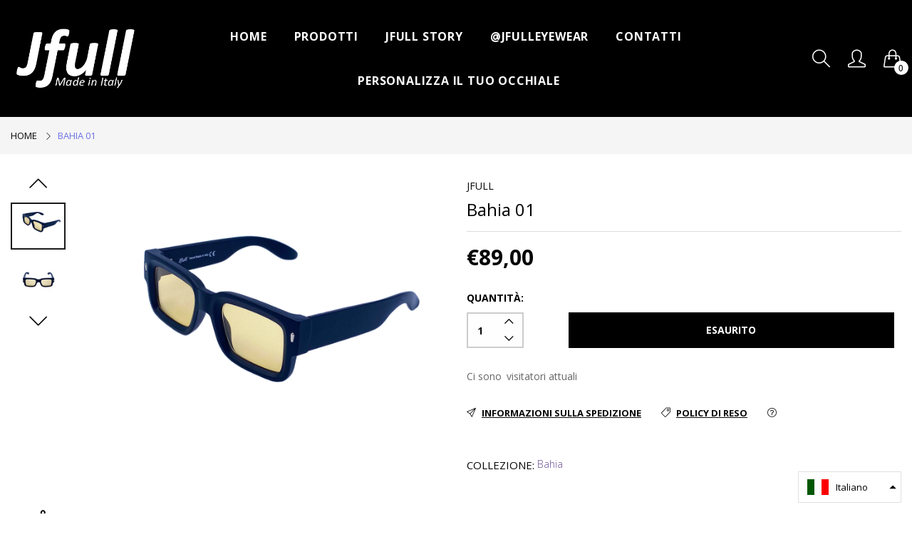

--- FILE ---
content_type: text/html; charset=utf-8
request_url: https://jfull.it/products/bahia-01
body_size: 25301
content:

<!doctype html>
  <!--[if IE 9]> <html class="ie9 no-js" lang="it" dir=""> <![endif]-->
  <!--[if (gt IE 9)|!(IE)]><!--> <html class="no-js" lang="it" dir="ltr"> <!--<![endif]-->
  <head>
    <base href="https://jfulleyewear.it" />
    <meta charset="utf-8">
    <meta http-equiv="X-UA-Compatible" content="IE=edge,chrome=1">
    <meta name="viewport" content="width=device-width,minimum-scale=1,initial-scale=1">
    <meta name="theme-color" content="#7796A8">
    <link rel="canonical" href="https://jfulleyewear.it/products/bahia-01"><link rel="amphtml" href="https://jfulleyewear.it/products/bahia-01?view=amp"><title>Bahia 01
&ndash; Jfull Eyewear - Handcrafted in Italy
</title><meta name="description" content="Bahia 01 Dimensioni (mm) CAL: 51 / Ponte: 24/ Aste: 140 Montatura Black Opaco Asta Black Opaco Lenti  Yellow    Metalli Silver"><!-- /snippets/social-meta-tags.liquid --><meta property="og:site_name" content="Jfull Eyewear - Handcrafted in Italy">
<meta property="og:url" content="https://jfulleyewear.it/products/bahia-01">
<meta property="og:title" content="Bahia 01">
<meta property="og:type" content="product">
<meta property="og:description" content="Bahia 01 Dimensioni (mm) CAL: 51 / Ponte: 24/ Aste: 140 Montatura Black Opaco Asta Black Opaco Lenti  Yellow    Metalli Silver"><meta property="og:price:amount" content="89,00">
  <meta property="og:price:currency" content="EUR"><meta property="og:image" content="http://jfull.it/cdn/shop/products/Bahia01Lat_1200x1200.jpg?v=1611768535"><meta property="og:image" content="http://jfull.it/cdn/shop/products/Bahia01_1200x1200.jpg?v=1611768545">
<meta property="og:image:secure_url" content="https://jfull.it/cdn/shop/products/Bahia01Lat_1200x1200.jpg?v=1611768535"><meta property="og:image:secure_url" content="https://jfull.it/cdn/shop/products/Bahia01_1200x1200.jpg?v=1611768545">
<meta name="twitter:card" content="summary_large_image">
<meta name="twitter:title" content="Bahia 01">
<meta name="twitter:description" content="Bahia 01 Dimensioni (mm) CAL: 51 / Ponte: 24/ Aste: 140 Montatura Black Opaco Asta Black Opaco Lenti  Yellow    Metalli Silver">
<link href="https://fonts.googleapis.com/css?family=Open+Sans:300,300i,400,400i,600,600i,700,700i" rel="stylesheet">
<link href="//jfull.it/cdn/shop/t/3/assets/style.scss.css?v=139638397145540027741559052409" rel="stylesheet" type="text/css" media="all"/>
  <link href="//jfull.it/cdn/shop/t/3/assets/style-tablet.scss.css?v=112445419279425441071558715374" rel="stylesheet" type="text/css" media="all and (min-width: 551px)"/>
  <link href="//jfull.it/cdn/shop/t/3/assets/style-desktop.scss.css?v=182331354346000260541558715374" rel="stylesheet" type="text/css" media="all and (min-width: 1261px)"/><link href="//jfull.it/cdn/shop/t/3/assets/custom.scss?v=180599028045830494221558715374" rel="stylesheet" type="text/css" media="all"/>
    <script src="//cdn.shopify.com/s/javascripts/currencies.js" defer="defer"></script>
    <script>
    var theme = {};
    theme.current_page = "product";
    theme.settings = {"color_primary":"#6a4d94","color_primary_hover":"#009aff","color_secondary":"#767676","color_secondary_hover":"#767676","color_success":"#3adb76","color_success_hover":"#3adb76","color_warning":"#ffae00","color_warning_hover":"#ffae00","color_alert":"#cc4b37","color_alert_hover":"#cc4b37","color_light_gray":"#e6e6e6","color_medium_gray":"#a9a9aa","color_dark_gray":"#8a8a8a","color_page_bg":"#fff","color_page_link":"#333333","color_page_link_hover":"#a2a2a2","color_page_heading":"#333333","color_page_paragraph":"#1e1e1e","color_page_icon":"#333333","color_page_border":"#dcdcdc","color_desktop_page_bg":"#fff","color_desktop_page_link":"#060606","color_desktop_page_link_hover":"#6e73e5","color_desktop_page_heading":"#060606","color_desktop_page_paragraph":"#060606","color_desktop_page_icon":"#060606","color_header_bg":"#ffffff","color_header_color":"#060606","color_header_desktop_bg":"#000","color_header_desktop_color":"#fff","color_header_desktop_border":"#e5e5e5","color_top_nav_desktop_color":"#fff","color_top_nav_desktop_bg":"#e16481","color_top_nav_desktop_border":"#e7e7e8","color_breadcrumb_desktop_bg":"#eaeaea","color_breadcrumb_desktop_color":"#060606","color_breadcrumb_desktop_hover_color":"#6e73e5","color_footer_bg":"#000","color_footer_color":"#fff","color_footer_desktop_bg":"#1e1e1e","color_footer_desktop_color":"#828282","color_footer_desktop_title_color":"#f5f5f5","font_embed":"\u003clink href=\"https:\/\/fonts.googleapis.com\/css?family=Open+Sans:300,300i,400,400i,600,600i,700,700i\" rel=\"stylesheet\"\u003e","font_paragraph":"SFUIText, Arial, Helvetica, Helvetica Neue, Tahoma, Roboto, sans-serif","font_title":"'Open Sans', sans-serif","font_desktop_embed":"","font_desktop_paragraph":"'Open Sans', sans-serif","font_desktop_title":"'Open Sans', sans-serif","general_page_direction":"ltr","share_image":null,"general_button_to_top":true,"general_search_article":false,"general_ajax_cart_notification":"cart","general_compare_notification":true,"general_wishlist_notification":true,"dimension_mobile_height":39,"favicon":null,"mailing_list_active":false,"news_title":"NEWSLETTER","news_sub":"Subscribe and get notified at first on the latest\nupdate and offers!","news_input_title":"Email Address","news_input":"test@email.com","news_actiontext":"SEND","mailchimp_form_action":"https:\/\/codespot.us5.list-manage.com\/subscribe\/post?u=ed73bc2d2f8ae97778246702e\u0026amp;id=c63b4d644d","news_prevent":"Don’t show again","news_time":"10","mailing_bg":null,"currency_format":"money_format","supported_currencies":"EUR","default_currency":"EUR","layout":"1","product_option":"Image:image | Color:color | Size:size | Dropdown:dropdown | Material:radio","product_color_mapping":"Red:#f44336 | Pink:#e91e63 | Purple:#9c27b0 | Deep purple:#673ab7 | Indigo:#3f51b5 | Blue:#2196f3 | Light blue:#03a9f4 | Cyan:#00bcd4 | Teal:#009688 | Green:#4caf50 | Light green:#8bc34a | Lime:#cddc39 | Yellow:#ffeb3b | Amber:#ffc107 | Orange:#ff9800 | Deep orange:#ff5722 | Brown:#795548 | Gray:#9e9e9e | Blue gray:#607d8b | Black:#000000 | White:#ffffff | Gold:#FFD700","product_item_retina":false,"product_item_description":true,"product_item_description_strcut":256,"product_item_quick_view":true,"product_item_compare":true,"product_item_wishlist":false,"product_item_rating":false,"product_item_option":true,"coloravailable":true,"product_item_vendor":true,"product_item_label":true,"product_item_label_sale":"-[percent]%","product_item_label_sale_color":"#ffffff","product_item_label_sale_bg":"#ff9000","product_item_label_new":"new","product_item_label_new_color":"#ffffff","product_item_label_new_bg":"#7eca11","product_item_label_hot":"hot","product_item_label_hot_color":"#ffffff","product_item_label_hot_bg":"#f44336","social_behance_link":"","social_blogger_link":"","social_dribble_link":"","social_facebook_link":"https:\/\/facebook.com\/jfulleyewear","social_gplus_link":"","social_instagram_link":"http:\/\/instagram.com\/jfulleyewear","social_linkedin_link":"","social_pinterest_link":"","social_snapchat_link":"","social_tumblr_link":"","social_twitter_link":"","social_vimeo_link":"","social_youtube_link":"","social_custom_1_logo":null,"social_custom_1_title":"","social_custom_1_link":"","social_custom_2_logo":null,"social_custom_2_title":"","social_custom_2_link":"","social_custom_3_logo":null,"social_custom_3_title":"","social_custom_3_link":"","social_custom_4_logo":null,"social_custom_4_title":"","social_custom_4_link":"","social_custom_5_logo":null,"social_custom_5_title":"","social_custom_5_link":"","share_facebook":true,"share_twitter":true,"share_pinterest":true,"checkout_header_image":null,"checkout_logo_image":"\/\/jfull.it\/cdn\/shop\/files\/image_1.png?v=1613717954","checkout_logo_position":"left","checkout_logo_size":"medium","checkout_body_background_image":null,"checkout_body_background_color":"#ffffff","checkout_input_background_color_mode":"white","checkout_sidebar_background_image":null,"checkout_sidebar_background_color":"#fafafa","checkout_heading_font":"-apple-system, BlinkMacSystemFont, 'Segoe UI', Roboto, Helvetica, Arial, sans-serif, 'Apple Color Emoji', 'Segoe UI Emoji', 'Segoe UI Symbol'","checkout_body_font":"-apple-system, BlinkMacSystemFont, 'Segoe UI', Roboto, Helvetica, Arial, sans-serif, 'Apple Color Emoji', 'Segoe UI Emoji', 'Segoe UI Symbol'","checkout_accent_color":"#197bbd","checkout_button_color":"#197bbd","checkout_error_color":"#e32c2b","area1":"1","area2":"2","area3":"3","general_sticky_header_menu":true,"font_paragraph_url":"","font_title_url":"","font_desktop_paragraph_url":"","font_desktop_title_url":"","general_loading_screen":true,"general_loading_screen_logo":"","general_loading_screen_bg":"#ffffff","general_animation_loader":true,"color_desktop_page_border":"#dcdcdc","general_ajax_cart_popup":true,"show_multiple_currencies":true,"currency_heading":"","product_option_color":"Red:red | Pink:pink | Purple:purple | Deep purple:deep-purple | Indigo:indigo | Blue:blue | Light blue:light-blue | Cyan:cyan | Teal:teal | Green:green | Light green:light-green | Lime:lime | Yellow:yellow | Amber:amber | Orange:orange | Deep orange:deep-orange | Brown:brown | Gray:gray | Blue gray:blue-gray | Black:black | White:white","color_page_box_heading":"#ffffff","color_page_box_paragraph":"#ffffff","color_desktop_page_box_heading":"#ffffff","color_desktop_page_box_paragraph":"#ffffff","color_icon":"#1a1a1a","color_border":"#cccccc","color_header_mobile_bg":"#ffffff","color_header_mobile_color":"#1a1a1a","color_footer_mobile_bg":"#f1f2f4","color_footer_mobile_color":"#313233","nav_linklist":"","nav_linklist_left":"","nav_linklist_right":"","nav_sticky":true,"menu_label_1":"","menu_label_2":"","mega1_title":"","mega1_col1_linklist":"","mega1_col2_linklist":"","mega1_col3_banner":"","mega2_title":"","mega2_col1_linklist":"","mega2_col2_linklist":"","mega2_col3_linklist":"","mega2_col4_banner":"","mega3_title":"","mega3_col1_linklist":"","mega3_col2_linklist":"","mega3_col3_linklist":"","mega3_col4_linklist":"","mega3_col5_banner":"","color_text":"#3d4246","color_body_text":"#788188","color_sale_text":"#7796A8","color_borders":"#e8e9eb","color_button":"#7796A8","color_button_text":"#fff","color_small_button":"#fff","color_small_button_text":"#3d4246","color_text_field":"#fff","color_text_field_text":"#000","color_image_overlay_text":"#fff","color_image_overlay":"#3d4246","image_overlay_opacity":25,"color_body_bg":"#fff","type_header_family":"Google_Work+Sans_600_sans","type_header_base_size":"26px","type_base_family":"Google_Work+Sans_400_sans","type_base_size":"16px","type_bold_product_titles":false,"customer_layout":"customer_area"};
    theme.moneyFormat = "€{{amount_with_comma_separator}}";
    theme.strings = {
      addToCart: "Aggiungi al carrello",
      soldOut: "Esaurito",
      unavailable: "Non disponibile",
      showMore: "Mostra di Più",
      showLess: "Mostra di Meno",
      addressError: "Errore durante la ricerca dell\u0026#39;indirizzo",
      addressNoResults: "La ricerca non ha prodotto alcun risultato per quell’indirizzo",
      addressQueryLimit: "Hai superato il limite di utilizzo dell'API di Google. Considera l’aggiornamento a un \u003ca href=\"https:\/\/developers.google.com\/maps\/premium\/usage-limits\"\u003ePiano Premium\u003c\/a\u003e.",
      authError: "Si è verificato un problema di autenticazione con il tuo account di Google Maps."
    };
    theme.currency = {
      currencyFormat: 'money_format',
      shopCurrency: 'EUR',
      defaultCurrency: 'EUR',
      moneyWithCurrencyFormat: "€{{amount_with_comma_separator}} EUR",
      moneyFormat: "€{{amount_with_comma_separator}}"
    };
    document.documentElement.className = document.documentElement.className.replace('no-js', 'js');
    </script>
    <script>window.__webpack_public_path__ = "//jfull.it/cdn/shop/t/3/assets/";</script>
    <script src="//jfull.it/cdn/shop/t/3/assets/bundle-vendors.js?v=59220652986925521211558715355" defer="defer"></script>
    <script src="//jfull.it/cdn/shop/t/3/assets/bundle.js?v=3202989230745810151558715356" defer="defer"></script>
    <!--[if (lte IE 9) ]><script src="//jfull.it/cdn/shop/t/3/assets/match-media.min.js?v=22265819453975888031558715358" type="text/javascript"></script><![endif]--><!--[if (gt IE 9)|!(IE)]><!--><script src="//jfull.it/cdn/shop/t/3/assets/lazysizes.js?v=174831369459615807681558715358" async="async"></script><!--<![endif]-->
    <!--[if lte IE 9]><script src="//jfull.it/cdn/shop/t/3/assets/lazysizes.min.js?v=5036"></script><![endif]-->
    <script>window.performance && window.performance.mark && window.performance.mark('shopify.content_for_header.start');</script><meta name="google-site-verification" content="_C8KiQxu_hq4T_xxZ3Dl6PN7XVWJgbE8uAk6MjaVufg">
<meta name="facebook-domain-verification" content="0hdmsut0zcuo4r7rsxklcriu230vuu">
<meta id="shopify-digital-wallet" name="shopify-digital-wallet" content="/24669913163/digital_wallets/dialog">
<meta name="shopify-checkout-api-token" content="d52f922be564cf83f98f39b5d2d72db5">
<meta id="in-context-paypal-metadata" data-shop-id="24669913163" data-venmo-supported="false" data-environment="production" data-locale="it_IT" data-paypal-v4="true" data-currency="EUR">
<link rel="alternate" hreflang="x-default" href="https://jfulleyewear.it/products/bahia-01">
<link rel="alternate" hreflang="it" href="https://jfulleyewear.it/products/bahia-01">
<link rel="alternate" hreflang="en" href="https://jfulleyewear.it/en/products/bahia-01">
<link rel="alternate" type="application/json+oembed" href="https://jfulleyewear.it/products/bahia-01.oembed">
<script async="async" src="/checkouts/internal/preloads.js?locale=it-IT"></script>
<script id="shopify-features" type="application/json">{"accessToken":"d52f922be564cf83f98f39b5d2d72db5","betas":["rich-media-storefront-analytics"],"domain":"jfull.it","predictiveSearch":true,"shopId":24669913163,"locale":"it"}</script>
<script>var Shopify = Shopify || {};
Shopify.shop = "jfull.myshopify.com";
Shopify.locale = "it";
Shopify.currency = {"active":"EUR","rate":"1.0"};
Shopify.country = "IT";
Shopify.theme = {"name":"Everything005-menglasses-v5.1.2","id":73477783627,"schema_name":null,"schema_version":null,"theme_store_id":null,"role":"main"};
Shopify.theme.handle = "null";
Shopify.theme.style = {"id":null,"handle":null};
Shopify.cdnHost = "jfull.it/cdn";
Shopify.routes = Shopify.routes || {};
Shopify.routes.root = "/";</script>
<script type="module">!function(o){(o.Shopify=o.Shopify||{}).modules=!0}(window);</script>
<script>!function(o){function n(){var o=[];function n(){o.push(Array.prototype.slice.apply(arguments))}return n.q=o,n}var t=o.Shopify=o.Shopify||{};t.loadFeatures=n(),t.autoloadFeatures=n()}(window);</script>
<script id="shop-js-analytics" type="application/json">{"pageType":"product"}</script>
<script defer="defer" async type="module" src="//jfull.it/cdn/shopifycloud/shop-js/modules/v2/client.init-shop-cart-sync_DXGljDCh.it.esm.js"></script>
<script defer="defer" async type="module" src="//jfull.it/cdn/shopifycloud/shop-js/modules/v2/chunk.common_Dby6QE3M.esm.js"></script>
<script type="module">
  await import("//jfull.it/cdn/shopifycloud/shop-js/modules/v2/client.init-shop-cart-sync_DXGljDCh.it.esm.js");
await import("//jfull.it/cdn/shopifycloud/shop-js/modules/v2/chunk.common_Dby6QE3M.esm.js");

  window.Shopify.SignInWithShop?.initShopCartSync?.({"fedCMEnabled":true,"windoidEnabled":true});

</script>
<script>(function() {
  var isLoaded = false;
  function asyncLoad() {
    if (isLoaded) return;
    isLoaded = true;
    var urls = ["\/\/s3.amazonaws.com\/booster-eu-cookie\/jfull.myshopify.com\/booster_eu_cookie.js?shop=jfull.myshopify.com","https:\/\/cdn.weglot.com\/weglot_script_tag.js?shop=jfull.myshopify.com","https:\/\/instafeed.nfcube.com\/cdn\/ebceb3f0856c2575ed0cd3244f7f1cb5.js?shop=jfull.myshopify.com","https:\/\/cdn.shopify.com\/s\/files\/1\/0683\/1371\/0892\/files\/splmn-shopify-prod-August-31.min.js?v=1693985059\u0026shop=jfull.myshopify.com","\/\/cdn.shopify.com\/s\/files\/1\/0875\/2064\/files\/salespush-1.0.0.min.js?shop=jfull.myshopify.com"];
    for (var i = 0; i < urls.length; i++) {
      var s = document.createElement('script');
      s.type = 'text/javascript';
      s.async = true;
      s.src = urls[i];
      var x = document.getElementsByTagName('script')[0];
      x.parentNode.insertBefore(s, x);
    }
  };
  if(window.attachEvent) {
    window.attachEvent('onload', asyncLoad);
  } else {
    window.addEventListener('load', asyncLoad, false);
  }
})();</script>
<script id="__st">var __st={"a":24669913163,"offset":3600,"reqid":"25b00bd5-56c6-44ec-808c-bd14bad55836-1768969643","pageurl":"jfull.it\/products\/bahia-01","u":"64d27f1a4955","p":"product","rtyp":"product","rid":4631893508171};</script>
<script>window.ShopifyPaypalV4VisibilityTracking = true;</script>
<script id="captcha-bootstrap">!function(){'use strict';const t='contact',e='account',n='new_comment',o=[[t,t],['blogs',n],['comments',n],[t,'customer']],c=[[e,'customer_login'],[e,'guest_login'],[e,'recover_customer_password'],[e,'create_customer']],r=t=>t.map((([t,e])=>`form[action*='/${t}']:not([data-nocaptcha='true']) input[name='form_type'][value='${e}']`)).join(','),a=t=>()=>t?[...document.querySelectorAll(t)].map((t=>t.form)):[];function s(){const t=[...o],e=r(t);return a(e)}const i='password',u='form_key',d=['recaptcha-v3-token','g-recaptcha-response','h-captcha-response',i],f=()=>{try{return window.sessionStorage}catch{return}},m='__shopify_v',_=t=>t.elements[u];function p(t,e,n=!1){try{const o=window.sessionStorage,c=JSON.parse(o.getItem(e)),{data:r}=function(t){const{data:e,action:n}=t;return t[m]||n?{data:e,action:n}:{data:t,action:n}}(c);for(const[e,n]of Object.entries(r))t.elements[e]&&(t.elements[e].value=n);n&&o.removeItem(e)}catch(o){console.error('form repopulation failed',{error:o})}}const l='form_type',E='cptcha';function T(t){t.dataset[E]=!0}const w=window,h=w.document,L='Shopify',v='ce_forms',y='captcha';let A=!1;((t,e)=>{const n=(g='f06e6c50-85a8-45c8-87d0-21a2b65856fe',I='https://cdn.shopify.com/shopifycloud/storefront-forms-hcaptcha/ce_storefront_forms_captcha_hcaptcha.v1.5.2.iife.js',D={infoText:'Protetto da hCaptcha',privacyText:'Privacy',termsText:'Termini'},(t,e,n)=>{const o=w[L][v],c=o.bindForm;if(c)return c(t,g,e,D).then(n);var r;o.q.push([[t,g,e,D],n]),r=I,A||(h.body.append(Object.assign(h.createElement('script'),{id:'captcha-provider',async:!0,src:r})),A=!0)});var g,I,D;w[L]=w[L]||{},w[L][v]=w[L][v]||{},w[L][v].q=[],w[L][y]=w[L][y]||{},w[L][y].protect=function(t,e){n(t,void 0,e),T(t)},Object.freeze(w[L][y]),function(t,e,n,w,h,L){const[v,y,A,g]=function(t,e,n){const i=e?o:[],u=t?c:[],d=[...i,...u],f=r(d),m=r(i),_=r(d.filter((([t,e])=>n.includes(e))));return[a(f),a(m),a(_),s()]}(w,h,L),I=t=>{const e=t.target;return e instanceof HTMLFormElement?e:e&&e.form},D=t=>v().includes(t);t.addEventListener('submit',(t=>{const e=I(t);if(!e)return;const n=D(e)&&!e.dataset.hcaptchaBound&&!e.dataset.recaptchaBound,o=_(e),c=g().includes(e)&&(!o||!o.value);(n||c)&&t.preventDefault(),c&&!n&&(function(t){try{if(!f())return;!function(t){const e=f();if(!e)return;const n=_(t);if(!n)return;const o=n.value;o&&e.removeItem(o)}(t);const e=Array.from(Array(32),(()=>Math.random().toString(36)[2])).join('');!function(t,e){_(t)||t.append(Object.assign(document.createElement('input'),{type:'hidden',name:u})),t.elements[u].value=e}(t,e),function(t,e){const n=f();if(!n)return;const o=[...t.querySelectorAll(`input[type='${i}']`)].map((({name:t})=>t)),c=[...d,...o],r={};for(const[a,s]of new FormData(t).entries())c.includes(a)||(r[a]=s);n.setItem(e,JSON.stringify({[m]:1,action:t.action,data:r}))}(t,e)}catch(e){console.error('failed to persist form',e)}}(e),e.submit())}));const S=(t,e)=>{t&&!t.dataset[E]&&(n(t,e.some((e=>e===t))),T(t))};for(const o of['focusin','change'])t.addEventListener(o,(t=>{const e=I(t);D(e)&&S(e,y())}));const B=e.get('form_key'),M=e.get(l),P=B&&M;t.addEventListener('DOMContentLoaded',(()=>{const t=y();if(P)for(const e of t)e.elements[l].value===M&&p(e,B);[...new Set([...A(),...v().filter((t=>'true'===t.dataset.shopifyCaptcha))])].forEach((e=>S(e,t)))}))}(h,new URLSearchParams(w.location.search),n,t,e,['guest_login'])})(!0,!0)}();</script>
<script integrity="sha256-4kQ18oKyAcykRKYeNunJcIwy7WH5gtpwJnB7kiuLZ1E=" data-source-attribution="shopify.loadfeatures" defer="defer" src="//jfull.it/cdn/shopifycloud/storefront/assets/storefront/load_feature-a0a9edcb.js" crossorigin="anonymous"></script>
<script data-source-attribution="shopify.dynamic_checkout.dynamic.init">var Shopify=Shopify||{};Shopify.PaymentButton=Shopify.PaymentButton||{isStorefrontPortableWallets:!0,init:function(){window.Shopify.PaymentButton.init=function(){};var t=document.createElement("script");t.src="https://jfull.it/cdn/shopifycloud/portable-wallets/latest/portable-wallets.it.js",t.type="module",document.head.appendChild(t)}};
</script>
<script data-source-attribution="shopify.dynamic_checkout.buyer_consent">
  function portableWalletsHideBuyerConsent(e){var t=document.getElementById("shopify-buyer-consent"),n=document.getElementById("shopify-subscription-policy-button");t&&n&&(t.classList.add("hidden"),t.setAttribute("aria-hidden","true"),n.removeEventListener("click",e))}function portableWalletsShowBuyerConsent(e){var t=document.getElementById("shopify-buyer-consent"),n=document.getElementById("shopify-subscription-policy-button");t&&n&&(t.classList.remove("hidden"),t.removeAttribute("aria-hidden"),n.addEventListener("click",e))}window.Shopify?.PaymentButton&&(window.Shopify.PaymentButton.hideBuyerConsent=portableWalletsHideBuyerConsent,window.Shopify.PaymentButton.showBuyerConsent=portableWalletsShowBuyerConsent);
</script>
<script data-source-attribution="shopify.dynamic_checkout.cart.bootstrap">document.addEventListener("DOMContentLoaded",(function(){function t(){return document.querySelector("shopify-accelerated-checkout-cart, shopify-accelerated-checkout")}if(t())Shopify.PaymentButton.init();else{new MutationObserver((function(e,n){t()&&(Shopify.PaymentButton.init(),n.disconnect())})).observe(document.body,{childList:!0,subtree:!0})}}));
</script>
<link id="shopify-accelerated-checkout-styles" rel="stylesheet" media="screen" href="https://jfull.it/cdn/shopifycloud/portable-wallets/latest/accelerated-checkout-backwards-compat.css" crossorigin="anonymous">
<style id="shopify-accelerated-checkout-cart">
        #shopify-buyer-consent {
  margin-top: 1em;
  display: inline-block;
  width: 100%;
}

#shopify-buyer-consent.hidden {
  display: none;
}

#shopify-subscription-policy-button {
  background: none;
  border: none;
  padding: 0;
  text-decoration: underline;
  font-size: inherit;
  cursor: pointer;
}

#shopify-subscription-policy-button::before {
  box-shadow: none;
}

      </style>

<script>window.performance && window.performance.mark && window.performance.mark('shopify.content_for_header.end');</script>
  <link rel="alternate" hreflang="it" href="https://jfulleyewear.it/products/bahia-01">
<link rel="alternate" hreflang="en" href="https://jfull.it/a/l/en/products/bahia-01">
    

<!--Start Weglot Script-->
<script src="//cdn.weglot.com/weglot.min.js"></script>
<script id="has-script-tags">Weglot.initialize({ api_key:"wg_34c22367f5a59d2d30519d4eea71a9435" });</script>
<!--End Weglot Script-->

<link href="https://monorail-edge.shopifysvc.com" rel="dns-prefetch">
<script>(function(){if ("sendBeacon" in navigator && "performance" in window) {try {var session_token_from_headers = performance.getEntriesByType('navigation')[0].serverTiming.find(x => x.name == '_s').description;} catch {var session_token_from_headers = undefined;}var session_cookie_matches = document.cookie.match(/_shopify_s=([^;]*)/);var session_token_from_cookie = session_cookie_matches && session_cookie_matches.length === 2 ? session_cookie_matches[1] : "";var session_token = session_token_from_headers || session_token_from_cookie || "";function handle_abandonment_event(e) {var entries = performance.getEntries().filter(function(entry) {return /monorail-edge.shopifysvc.com/.test(entry.name);});if (!window.abandonment_tracked && entries.length === 0) {window.abandonment_tracked = true;var currentMs = Date.now();var navigation_start = performance.timing.navigationStart;var payload = {shop_id: 24669913163,url: window.location.href,navigation_start,duration: currentMs - navigation_start,session_token,page_type: "product"};window.navigator.sendBeacon("https://monorail-edge.shopifysvc.com/v1/produce", JSON.stringify({schema_id: "online_store_buyer_site_abandonment/1.1",payload: payload,metadata: {event_created_at_ms: currentMs,event_sent_at_ms: currentMs}}));}}window.addEventListener('pagehide', handle_abandonment_event);}}());</script>
<script id="web-pixels-manager-setup">(function e(e,d,r,n,o){if(void 0===o&&(o={}),!Boolean(null===(a=null===(i=window.Shopify)||void 0===i?void 0:i.analytics)||void 0===a?void 0:a.replayQueue)){var i,a;window.Shopify=window.Shopify||{};var t=window.Shopify;t.analytics=t.analytics||{};var s=t.analytics;s.replayQueue=[],s.publish=function(e,d,r){return s.replayQueue.push([e,d,r]),!0};try{self.performance.mark("wpm:start")}catch(e){}var l=function(){var e={modern:/Edge?\/(1{2}[4-9]|1[2-9]\d|[2-9]\d{2}|\d{4,})\.\d+(\.\d+|)|Firefox\/(1{2}[4-9]|1[2-9]\d|[2-9]\d{2}|\d{4,})\.\d+(\.\d+|)|Chrom(ium|e)\/(9{2}|\d{3,})\.\d+(\.\d+|)|(Maci|X1{2}).+ Version\/(15\.\d+|(1[6-9]|[2-9]\d|\d{3,})\.\d+)([,.]\d+|)( \(\w+\)|)( Mobile\/\w+|) Safari\/|Chrome.+OPR\/(9{2}|\d{3,})\.\d+\.\d+|(CPU[ +]OS|iPhone[ +]OS|CPU[ +]iPhone|CPU IPhone OS|CPU iPad OS)[ +]+(15[._]\d+|(1[6-9]|[2-9]\d|\d{3,})[._]\d+)([._]\d+|)|Android:?[ /-](13[3-9]|1[4-9]\d|[2-9]\d{2}|\d{4,})(\.\d+|)(\.\d+|)|Android.+Firefox\/(13[5-9]|1[4-9]\d|[2-9]\d{2}|\d{4,})\.\d+(\.\d+|)|Android.+Chrom(ium|e)\/(13[3-9]|1[4-9]\d|[2-9]\d{2}|\d{4,})\.\d+(\.\d+|)|SamsungBrowser\/([2-9]\d|\d{3,})\.\d+/,legacy:/Edge?\/(1[6-9]|[2-9]\d|\d{3,})\.\d+(\.\d+|)|Firefox\/(5[4-9]|[6-9]\d|\d{3,})\.\d+(\.\d+|)|Chrom(ium|e)\/(5[1-9]|[6-9]\d|\d{3,})\.\d+(\.\d+|)([\d.]+$|.*Safari\/(?![\d.]+ Edge\/[\d.]+$))|(Maci|X1{2}).+ Version\/(10\.\d+|(1[1-9]|[2-9]\d|\d{3,})\.\d+)([,.]\d+|)( \(\w+\)|)( Mobile\/\w+|) Safari\/|Chrome.+OPR\/(3[89]|[4-9]\d|\d{3,})\.\d+\.\d+|(CPU[ +]OS|iPhone[ +]OS|CPU[ +]iPhone|CPU IPhone OS|CPU iPad OS)[ +]+(10[._]\d+|(1[1-9]|[2-9]\d|\d{3,})[._]\d+)([._]\d+|)|Android:?[ /-](13[3-9]|1[4-9]\d|[2-9]\d{2}|\d{4,})(\.\d+|)(\.\d+|)|Mobile Safari.+OPR\/([89]\d|\d{3,})\.\d+\.\d+|Android.+Firefox\/(13[5-9]|1[4-9]\d|[2-9]\d{2}|\d{4,})\.\d+(\.\d+|)|Android.+Chrom(ium|e)\/(13[3-9]|1[4-9]\d|[2-9]\d{2}|\d{4,})\.\d+(\.\d+|)|Android.+(UC? ?Browser|UCWEB|U3)[ /]?(15\.([5-9]|\d{2,})|(1[6-9]|[2-9]\d|\d{3,})\.\d+)\.\d+|SamsungBrowser\/(5\.\d+|([6-9]|\d{2,})\.\d+)|Android.+MQ{2}Browser\/(14(\.(9|\d{2,})|)|(1[5-9]|[2-9]\d|\d{3,})(\.\d+|))(\.\d+|)|K[Aa][Ii]OS\/(3\.\d+|([4-9]|\d{2,})\.\d+)(\.\d+|)/},d=e.modern,r=e.legacy,n=navigator.userAgent;return n.match(d)?"modern":n.match(r)?"legacy":"unknown"}(),u="modern"===l?"modern":"legacy",c=(null!=n?n:{modern:"",legacy:""})[u],f=function(e){return[e.baseUrl,"/wpm","/b",e.hashVersion,"modern"===e.buildTarget?"m":"l",".js"].join("")}({baseUrl:d,hashVersion:r,buildTarget:u}),m=function(e){var d=e.version,r=e.bundleTarget,n=e.surface,o=e.pageUrl,i=e.monorailEndpoint;return{emit:function(e){var a=e.status,t=e.errorMsg,s=(new Date).getTime(),l=JSON.stringify({metadata:{event_sent_at_ms:s},events:[{schema_id:"web_pixels_manager_load/3.1",payload:{version:d,bundle_target:r,page_url:o,status:a,surface:n,error_msg:t},metadata:{event_created_at_ms:s}}]});if(!i)return console&&console.warn&&console.warn("[Web Pixels Manager] No Monorail endpoint provided, skipping logging."),!1;try{return self.navigator.sendBeacon.bind(self.navigator)(i,l)}catch(e){}var u=new XMLHttpRequest;try{return u.open("POST",i,!0),u.setRequestHeader("Content-Type","text/plain"),u.send(l),!0}catch(e){return console&&console.warn&&console.warn("[Web Pixels Manager] Got an unhandled error while logging to Monorail."),!1}}}}({version:r,bundleTarget:l,surface:e.surface,pageUrl:self.location.href,monorailEndpoint:e.monorailEndpoint});try{o.browserTarget=l,function(e){var d=e.src,r=e.async,n=void 0===r||r,o=e.onload,i=e.onerror,a=e.sri,t=e.scriptDataAttributes,s=void 0===t?{}:t,l=document.createElement("script"),u=document.querySelector("head"),c=document.querySelector("body");if(l.async=n,l.src=d,a&&(l.integrity=a,l.crossOrigin="anonymous"),s)for(var f in s)if(Object.prototype.hasOwnProperty.call(s,f))try{l.dataset[f]=s[f]}catch(e){}if(o&&l.addEventListener("load",o),i&&l.addEventListener("error",i),u)u.appendChild(l);else{if(!c)throw new Error("Did not find a head or body element to append the script");c.appendChild(l)}}({src:f,async:!0,onload:function(){if(!function(){var e,d;return Boolean(null===(d=null===(e=window.Shopify)||void 0===e?void 0:e.analytics)||void 0===d?void 0:d.initialized)}()){var d=window.webPixelsManager.init(e)||void 0;if(d){var r=window.Shopify.analytics;r.replayQueue.forEach((function(e){var r=e[0],n=e[1],o=e[2];d.publishCustomEvent(r,n,o)})),r.replayQueue=[],r.publish=d.publishCustomEvent,r.visitor=d.visitor,r.initialized=!0}}},onerror:function(){return m.emit({status:"failed",errorMsg:"".concat(f," has failed to load")})},sri:function(e){var d=/^sha384-[A-Za-z0-9+/=]+$/;return"string"==typeof e&&d.test(e)}(c)?c:"",scriptDataAttributes:o}),m.emit({status:"loading"})}catch(e){m.emit({status:"failed",errorMsg:(null==e?void 0:e.message)||"Unknown error"})}}})({shopId: 24669913163,storefrontBaseUrl: "https://jfulleyewear.it",extensionsBaseUrl: "https://extensions.shopifycdn.com/cdn/shopifycloud/web-pixels-manager",monorailEndpoint: "https://monorail-edge.shopifysvc.com/unstable/produce_batch",surface: "storefront-renderer",enabledBetaFlags: ["2dca8a86"],webPixelsConfigList: [{"id":"1343291732","configuration":"{\"config\":\"{\\\"pixel_id\\\":\\\"AW-737623004\\\",\\\"target_country\\\":\\\"IT\\\",\\\"gtag_events\\\":[{\\\"type\\\":\\\"page_view\\\",\\\"action_label\\\":\\\"AW-737623004\\\/QY0uCNmTrKEBENz33N8C\\\"},{\\\"type\\\":\\\"purchase\\\",\\\"action_label\\\":\\\"AW-737623004\\\/1at4CNyTrKEBENz33N8C\\\"},{\\\"type\\\":\\\"view_item\\\",\\\"action_label\\\":\\\"AW-737623004\\\/RVUNCN-TrKEBENz33N8C\\\"},{\\\"type\\\":\\\"add_to_cart\\\",\\\"action_label\\\":\\\"AW-737623004\\\/whJWCOKTrKEBENz33N8C\\\"},{\\\"type\\\":\\\"begin_checkout\\\",\\\"action_label\\\":\\\"AW-737623004\\\/XopECOWTrKEBENz33N8C\\\"},{\\\"type\\\":\\\"search\\\",\\\"action_label\\\":\\\"AW-737623004\\\/ac_UCOiTrKEBENz33N8C\\\"},{\\\"type\\\":\\\"add_payment_info\\\",\\\"action_label\\\":\\\"AW-737623004\\\/bIfqCOuTrKEBENz33N8C\\\"}],\\\"enable_monitoring_mode\\\":false}\"}","eventPayloadVersion":"v1","runtimeContext":"OPEN","scriptVersion":"b2a88bafab3e21179ed38636efcd8a93","type":"APP","apiClientId":1780363,"privacyPurposes":[],"dataSharingAdjustments":{"protectedCustomerApprovalScopes":["read_customer_address","read_customer_email","read_customer_name","read_customer_personal_data","read_customer_phone"]}},{"id":"280363348","configuration":"{\"pixel_id\":\"1086245325863701\",\"pixel_type\":\"facebook_pixel\",\"metaapp_system_user_token\":\"-\"}","eventPayloadVersion":"v1","runtimeContext":"OPEN","scriptVersion":"ca16bc87fe92b6042fbaa3acc2fbdaa6","type":"APP","apiClientId":2329312,"privacyPurposes":["ANALYTICS","MARKETING","SALE_OF_DATA"],"dataSharingAdjustments":{"protectedCustomerApprovalScopes":["read_customer_address","read_customer_email","read_customer_name","read_customer_personal_data","read_customer_phone"]}},{"id":"shopify-app-pixel","configuration":"{}","eventPayloadVersion":"v1","runtimeContext":"STRICT","scriptVersion":"0450","apiClientId":"shopify-pixel","type":"APP","privacyPurposes":["ANALYTICS","MARKETING"]},{"id":"shopify-custom-pixel","eventPayloadVersion":"v1","runtimeContext":"LAX","scriptVersion":"0450","apiClientId":"shopify-pixel","type":"CUSTOM","privacyPurposes":["ANALYTICS","MARKETING"]}],isMerchantRequest: false,initData: {"shop":{"name":"Jfull Eyewear - Handcrafted in Italy","paymentSettings":{"currencyCode":"EUR"},"myshopifyDomain":"jfull.myshopify.com","countryCode":"IT","storefrontUrl":"https:\/\/jfulleyewear.it"},"customer":null,"cart":null,"checkout":null,"productVariants":[{"price":{"amount":89.0,"currencyCode":"EUR"},"product":{"title":"Bahia 01","vendor":"Jfull","id":"4631893508171","untranslatedTitle":"Bahia 01","url":"\/products\/bahia-01","type":""},"id":"32659704971339","image":{"src":"\/\/jfull.it\/cdn\/shop\/products\/Bahia01Lat.jpg?v=1611768535"},"sku":"","title":"Default Title","untranslatedTitle":"Default Title"}],"purchasingCompany":null},},"https://jfull.it/cdn","fcfee988w5aeb613cpc8e4bc33m6693e112",{"modern":"","legacy":""},{"shopId":"24669913163","storefrontBaseUrl":"https:\/\/jfulleyewear.it","extensionBaseUrl":"https:\/\/extensions.shopifycdn.com\/cdn\/shopifycloud\/web-pixels-manager","surface":"storefront-renderer","enabledBetaFlags":"[\"2dca8a86\"]","isMerchantRequest":"false","hashVersion":"fcfee988w5aeb613cpc8e4bc33m6693e112","publish":"custom","events":"[[\"page_viewed\",{}],[\"product_viewed\",{\"productVariant\":{\"price\":{\"amount\":89.0,\"currencyCode\":\"EUR\"},\"product\":{\"title\":\"Bahia 01\",\"vendor\":\"Jfull\",\"id\":\"4631893508171\",\"untranslatedTitle\":\"Bahia 01\",\"url\":\"\/products\/bahia-01\",\"type\":\"\"},\"id\":\"32659704971339\",\"image\":{\"src\":\"\/\/jfull.it\/cdn\/shop\/products\/Bahia01Lat.jpg?v=1611768535\"},\"sku\":\"\",\"title\":\"Default Title\",\"untranslatedTitle\":\"Default Title\"}}]]"});</script><script>
  window.ShopifyAnalytics = window.ShopifyAnalytics || {};
  window.ShopifyAnalytics.meta = window.ShopifyAnalytics.meta || {};
  window.ShopifyAnalytics.meta.currency = 'EUR';
  var meta = {"product":{"id":4631893508171,"gid":"gid:\/\/shopify\/Product\/4631893508171","vendor":"Jfull","type":"","handle":"bahia-01","variants":[{"id":32659704971339,"price":8900,"name":"Bahia 01","public_title":null,"sku":""}],"remote":false},"page":{"pageType":"product","resourceType":"product","resourceId":4631893508171,"requestId":"25b00bd5-56c6-44ec-808c-bd14bad55836-1768969643"}};
  for (var attr in meta) {
    window.ShopifyAnalytics.meta[attr] = meta[attr];
  }
</script>
<script class="analytics">
  (function () {
    var customDocumentWrite = function(content) {
      var jquery = null;

      if (window.jQuery) {
        jquery = window.jQuery;
      } else if (window.Checkout && window.Checkout.$) {
        jquery = window.Checkout.$;
      }

      if (jquery) {
        jquery('body').append(content);
      }
    };

    var hasLoggedConversion = function(token) {
      if (token) {
        return document.cookie.indexOf('loggedConversion=' + token) !== -1;
      }
      return false;
    }

    var setCookieIfConversion = function(token) {
      if (token) {
        var twoMonthsFromNow = new Date(Date.now());
        twoMonthsFromNow.setMonth(twoMonthsFromNow.getMonth() + 2);

        document.cookie = 'loggedConversion=' + token + '; expires=' + twoMonthsFromNow;
      }
    }

    var trekkie = window.ShopifyAnalytics.lib = window.trekkie = window.trekkie || [];
    if (trekkie.integrations) {
      return;
    }
    trekkie.methods = [
      'identify',
      'page',
      'ready',
      'track',
      'trackForm',
      'trackLink'
    ];
    trekkie.factory = function(method) {
      return function() {
        var args = Array.prototype.slice.call(arguments);
        args.unshift(method);
        trekkie.push(args);
        return trekkie;
      };
    };
    for (var i = 0; i < trekkie.methods.length; i++) {
      var key = trekkie.methods[i];
      trekkie[key] = trekkie.factory(key);
    }
    trekkie.load = function(config) {
      trekkie.config = config || {};
      trekkie.config.initialDocumentCookie = document.cookie;
      var first = document.getElementsByTagName('script')[0];
      var script = document.createElement('script');
      script.type = 'text/javascript';
      script.onerror = function(e) {
        var scriptFallback = document.createElement('script');
        scriptFallback.type = 'text/javascript';
        scriptFallback.onerror = function(error) {
                var Monorail = {
      produce: function produce(monorailDomain, schemaId, payload) {
        var currentMs = new Date().getTime();
        var event = {
          schema_id: schemaId,
          payload: payload,
          metadata: {
            event_created_at_ms: currentMs,
            event_sent_at_ms: currentMs
          }
        };
        return Monorail.sendRequest("https://" + monorailDomain + "/v1/produce", JSON.stringify(event));
      },
      sendRequest: function sendRequest(endpointUrl, payload) {
        // Try the sendBeacon API
        if (window && window.navigator && typeof window.navigator.sendBeacon === 'function' && typeof window.Blob === 'function' && !Monorail.isIos12()) {
          var blobData = new window.Blob([payload], {
            type: 'text/plain'
          });

          if (window.navigator.sendBeacon(endpointUrl, blobData)) {
            return true;
          } // sendBeacon was not successful

        } // XHR beacon

        var xhr = new XMLHttpRequest();

        try {
          xhr.open('POST', endpointUrl);
          xhr.setRequestHeader('Content-Type', 'text/plain');
          xhr.send(payload);
        } catch (e) {
          console.log(e);
        }

        return false;
      },
      isIos12: function isIos12() {
        return window.navigator.userAgent.lastIndexOf('iPhone; CPU iPhone OS 12_') !== -1 || window.navigator.userAgent.lastIndexOf('iPad; CPU OS 12_') !== -1;
      }
    };
    Monorail.produce('monorail-edge.shopifysvc.com',
      'trekkie_storefront_load_errors/1.1',
      {shop_id: 24669913163,
      theme_id: 73477783627,
      app_name: "storefront",
      context_url: window.location.href,
      source_url: "//jfull.it/cdn/s/trekkie.storefront.cd680fe47e6c39ca5d5df5f0a32d569bc48c0f27.min.js"});

        };
        scriptFallback.async = true;
        scriptFallback.src = '//jfull.it/cdn/s/trekkie.storefront.cd680fe47e6c39ca5d5df5f0a32d569bc48c0f27.min.js';
        first.parentNode.insertBefore(scriptFallback, first);
      };
      script.async = true;
      script.src = '//jfull.it/cdn/s/trekkie.storefront.cd680fe47e6c39ca5d5df5f0a32d569bc48c0f27.min.js';
      first.parentNode.insertBefore(script, first);
    };
    trekkie.load(
      {"Trekkie":{"appName":"storefront","development":false,"defaultAttributes":{"shopId":24669913163,"isMerchantRequest":null,"themeId":73477783627,"themeCityHash":"1652183307291750546","contentLanguage":"it","currency":"EUR","eventMetadataId":"8b996d3b-26cf-465e-a7ff-fc3539277325"},"isServerSideCookieWritingEnabled":true,"monorailRegion":"shop_domain","enabledBetaFlags":["65f19447"]},"Session Attribution":{},"S2S":{"facebookCapiEnabled":true,"source":"trekkie-storefront-renderer","apiClientId":580111}}
    );

    var loaded = false;
    trekkie.ready(function() {
      if (loaded) return;
      loaded = true;

      window.ShopifyAnalytics.lib = window.trekkie;

      var originalDocumentWrite = document.write;
      document.write = customDocumentWrite;
      try { window.ShopifyAnalytics.merchantGoogleAnalytics.call(this); } catch(error) {};
      document.write = originalDocumentWrite;

      window.ShopifyAnalytics.lib.page(null,{"pageType":"product","resourceType":"product","resourceId":4631893508171,"requestId":"25b00bd5-56c6-44ec-808c-bd14bad55836-1768969643","shopifyEmitted":true});

      var match = window.location.pathname.match(/checkouts\/(.+)\/(thank_you|post_purchase)/)
      var token = match? match[1]: undefined;
      if (!hasLoggedConversion(token)) {
        setCookieIfConversion(token);
        window.ShopifyAnalytics.lib.track("Viewed Product",{"currency":"EUR","variantId":32659704971339,"productId":4631893508171,"productGid":"gid:\/\/shopify\/Product\/4631893508171","name":"Bahia 01","price":"89.00","sku":"","brand":"Jfull","variant":null,"category":"","nonInteraction":true,"remote":false},undefined,undefined,{"shopifyEmitted":true});
      window.ShopifyAnalytics.lib.track("monorail:\/\/trekkie_storefront_viewed_product\/1.1",{"currency":"EUR","variantId":32659704971339,"productId":4631893508171,"productGid":"gid:\/\/shopify\/Product\/4631893508171","name":"Bahia 01","price":"89.00","sku":"","brand":"Jfull","variant":null,"category":"","nonInteraction":true,"remote":false,"referer":"https:\/\/jfull.it\/products\/bahia-01"});
      }
    });


        var eventsListenerScript = document.createElement('script');
        eventsListenerScript.async = true;
        eventsListenerScript.src = "//jfull.it/cdn/shopifycloud/storefront/assets/shop_events_listener-3da45d37.js";
        document.getElementsByTagName('head')[0].appendChild(eventsListenerScript);

})();</script>
<script
  defer
  src="https://jfull.it/cdn/shopifycloud/perf-kit/shopify-perf-kit-3.0.4.min.js"
  data-application="storefront-renderer"
  data-shop-id="24669913163"
  data-render-region="gcp-us-east1"
  data-page-type="product"
  data-theme-instance-id="73477783627"
  data-theme-name=""
  data-theme-version=""
  data-monorail-region="shop_domain"
  data-resource-timing-sampling-rate="10"
  data-shs="true"
  data-shs-beacon="true"
  data-shs-export-with-fetch="true"
  data-shs-logs-sample-rate="1"
  data-shs-beacon-endpoint="https://jfull.it/api/collect"
></script>
</head>
  <body class="ev005 template-product suffix-"data-product-container-fix>

            
              


  
  <script type="text/javascript">if(typeof isGwHelperLoaded==='undefined'){(function(){var HE_DOMAIN=localStorage.getItem('ssw_debug_domain');if(!HE_DOMAIN){HE_DOMAIN='https://app.growave.io'}var GW_IS_DEV=localStorage.getItem('ssw_debug');if(!GW_IS_DEV){GW_IS_DEV=0}if(!window.Ssw){Ssw={}}function isReadyStatus(){return typeof ssw==="function"&&window.gwPolyfillsLoaded}function sswRun(application){if(isReadyStatus()){setTimeout(function(){application(ssw)},0)}else{var _loadSswLib=setInterval(function(){if(isReadyStatus()){clearInterval(_loadSswLib);application(ssw)}},30)}}var sswApp={default:0,cart_item_count:0,accounts_enabled:1,pageUrls:{wishlist:'/pages/wishlist',profile:'/pages/profile',profileEdit:'/pages/profile-edit',reward:'/pages/reward',referral:'/pages/referral',reviews:'/pages/reviews',reviewShare:'/pages/share-review',instagram:'/pages/shop-instagram',editNotification:'/pages/edit-notifications'},modules:{comment:null,community:null,fave:null,instagram:null,questions:null,review:null,sharing:null,reward:null}};var sswLangs={data:{},add:function(key,value){this.data[key]=value},t:function(key,params){var value=key;if(typeof this.data[key]!=='undefined'){value=this.data[key]}value=(value&&value.indexOf("translation missing:")<0)?value:key;if(params){value=value.replace(/\{\{\s?(\w+)\s?\}\}/g,function(match,variable){return(typeof params[variable]!='undefined')?params[variable]:match})}return value},p:function(key_singular,key_plural,count,params){if(count==1){return this.t(key_singular,params)}else{return this.t(key_plural,params)}}};sswApp.product={"id":4631893508171,"title":"Bahia 01","handle":"bahia-01","description":"\u003cdiv class=\"panel entry-content active\" id=\"tab-additional_information\"\u003e\u003cstrong\u003e\u003c\/strong\u003e\u003c\/div\u003e\n\u003cdiv class=\"panel entry-content active\"\u003e\u003cstrong\u003eBahia 01\u003c\/strong\u003e\u003c\/div\u003e\n\u003cdiv class=\"panel entry-content active\"\u003e\u003c\/div\u003e\n\u003cdiv class=\"panel entry-content active\"\u003e\n\u003ctable class=\"shop_attributes\"\u003e\n\u003ctbody\u003e\n\u003ctr\u003e\n\u003cth\u003eDimensioni (mm)\u003c\/th\u003e\n\u003ctd\u003e\n\u003cp\u003eCAL: 51 \/ Ponte: 24\/ Aste: 140\u003c\/p\u003e\n\u003c\/td\u003e\n\u003c\/tr\u003e\n\u003ctr\u003e\n\u003cth\u003eMontatura\u003c\/th\u003e\n\u003ctd\u003eBlack Opaco\u003c\/td\u003e\n\u003c\/tr\u003e\n\u003ctr\u003e\n\u003cth\u003eAsta\u003c\/th\u003e\n\u003ctd\u003e\n\u003cp\u003eBlack Opaco\u003cbr\u003e\u003c\/p\u003e\n\u003c\/td\u003e\n\u003c\/tr\u003e\n\u003ctr\u003e\n\u003cth\u003eLenti\u003c\/th\u003e\n\u003ctd\u003e Yellow \n\u003cp\u003e \u003c\/p\u003e\n\u003c\/td\u003e\n\u003c\/tr\u003e\n\u003ctr\u003e\n\u003cth\u003eMetalli\u003c\/th\u003e\n\u003ctd\u003e\n\u003cp\u003eSilver\u003c\/p\u003e\n\u003c\/td\u003e\n\u003c\/tr\u003e\n\u003c\/tbody\u003e\n\u003c\/table\u003e\n\u003c\/div\u003e","published_at":"2023-12-29T16:30:58+01:00","created_at":"2020-07-23T10:21:17+02:00","vendor":"Jfull","type":"","tags":["Bahia","Men","Women"],"price":8900,"price_min":8900,"price_max":8900,"available":false,"price_varies":false,"compare_at_price":null,"compare_at_price_min":0,"compare_at_price_max":0,"compare_at_price_varies":false,"variants":[{"id":32659704971339,"title":"Default Title","option1":"Default Title","option2":null,"option3":null,"sku":"","requires_shipping":true,"taxable":true,"featured_image":null,"available":false,"name":"Bahia 01","public_title":null,"options":["Default Title"],"price":8900,"weight":0,"compare_at_price":null,"inventory_management":"shopify","barcode":"","requires_selling_plan":false,"selling_plan_allocations":[]}],"images":["\/\/jfull.it\/cdn\/shop\/products\/Bahia01Lat.jpg?v=1611768535","\/\/jfull.it\/cdn\/shop\/products\/Bahia01.jpg?v=1611768545"],"featured_image":"\/\/jfull.it\/cdn\/shop\/products\/Bahia01Lat.jpg?v=1611768535","options":["Title"],"media":[{"alt":null,"id":8471318462539,"position":1,"preview_image":{"aspect_ratio":1.333,"height":2250,"width":3000,"src":"\/\/jfull.it\/cdn\/shop\/products\/Bahia01Lat.jpg?v=1611768535"},"aspect_ratio":1.333,"height":2250,"media_type":"image","src":"\/\/jfull.it\/cdn\/shop\/products\/Bahia01Lat.jpg?v=1611768535","width":3000},{"alt":null,"id":8471423385675,"position":2,"preview_image":{"aspect_ratio":1.333,"height":2250,"width":3000,"src":"\/\/jfull.it\/cdn\/shop\/products\/Bahia01.jpg?v=1611768545"},"aspect_ratio":1.333,"height":2250,"media_type":"image","src":"\/\/jfull.it\/cdn\/shop\/products\/Bahia01.jpg?v=1611768545","width":3000}],"requires_selling_plan":false,"selling_plan_groups":[],"content":"\u003cdiv class=\"panel entry-content active\" id=\"tab-additional_information\"\u003e\u003cstrong\u003e\u003c\/strong\u003e\u003c\/div\u003e\n\u003cdiv class=\"panel entry-content active\"\u003e\u003cstrong\u003eBahia 01\u003c\/strong\u003e\u003c\/div\u003e\n\u003cdiv class=\"panel entry-content active\"\u003e\u003c\/div\u003e\n\u003cdiv class=\"panel entry-content active\"\u003e\n\u003ctable class=\"shop_attributes\"\u003e\n\u003ctbody\u003e\n\u003ctr\u003e\n\u003cth\u003eDimensioni (mm)\u003c\/th\u003e\n\u003ctd\u003e\n\u003cp\u003eCAL: 51 \/ Ponte: 24\/ Aste: 140\u003c\/p\u003e\n\u003c\/td\u003e\n\u003c\/tr\u003e\n\u003ctr\u003e\n\u003cth\u003eMontatura\u003c\/th\u003e\n\u003ctd\u003eBlack Opaco\u003c\/td\u003e\n\u003c\/tr\u003e\n\u003ctr\u003e\n\u003cth\u003eAsta\u003c\/th\u003e\n\u003ctd\u003e\n\u003cp\u003eBlack Opaco\u003cbr\u003e\u003c\/p\u003e\n\u003c\/td\u003e\n\u003c\/tr\u003e\n\u003ctr\u003e\n\u003cth\u003eLenti\u003c\/th\u003e\n\u003ctd\u003e Yellow \n\u003cp\u003e \u003c\/p\u003e\n\u003c\/td\u003e\n\u003c\/tr\u003e\n\u003ctr\u003e\n\u003cth\u003eMetalli\u003c\/th\u003e\n\u003ctd\u003e\n\u003cp\u003eSilver\u003c\/p\u003e\n\u003c\/td\u003e\n\u003c\/tr\u003e\n\u003c\/tbody\u003e\n\u003c\/table\u003e\n\u003c\/div\u003e"};sswApp.metafield_settings={"cart_count_id":"#cart-count","cart_total_id":"#cart-total"};var sswPublishedLocales={};sswPublishedLocales["it"]={endonym_name:"Italiano",iso_code:"it",name:"Italiano",root_url:"/",primary:true};sswPublishedLocales["en"]={endonym_name:"English",iso_code:"en",name:"Inglese",root_url:"/en",primary:false};window.sswRun=sswRun;window.sswApp=sswApp;window.sswPublishedLocales=sswPublishedLocales||{};window.sswLangs=sswLangs;window.HE_DOMAIN=HE_DOMAIN;window.GW_IS_DEV=GW_IS_DEV;window.currency_format="€{{amount_with_comma_separator}}";window.shop_name="Jfull Eyewear - Handcrafted in Italy";window.colorSettings="";window.sswProxyUrl="\/apps\/ssw-instagram";window.GW_ASSETS_BASE_URL=window.GW_IS_DEV?HE_DOMAIN+'/public/assets/build/':"https://static.socialshopwave.com/ssw-assets/";window.GW_ASSETS_MANIFEST={};window.GW_ASSETS_MANIFEST={"core.critical.css":"core-215011c021.critical.css","core.critical.js":"core-3b8e1a0d70.critical.js","core.library.js":"core-4485bb0ccb.library.js","core.product_link.js":"core-ce91c52f39.product_link.js","instagram.gallery.css":"instagram-057c4f1aac.gallery.css","instagram.gallery.js":"instagram-5e0f12bfc5.gallery.js","instagram.modal.css":"instagram-dec1f97a32.modal.css","instagram.modal.js":"instagram-85f790989d.modal.js","instagram.slider.lib.js":"instagram-f4b686196a.slider.lib.js","lib.datepicker.css":"lib-6fc1108037.datepicker.css","lib.datepicker.js":"lib-9c5a702486.datepicker.js","lib.dropdown.css":"lib-52591346ba.dropdown.css","lib.dropdown.js":"lib-21b24ea07f.dropdown.js","lib.gw-carousel.js":"lib-dc8ddeb429.gw-carousel.js","lib.gw-masonry.js":"lib-db3dfd2364.gw-masonry.js","lib.modal.css":"lib-f911819b22.modal.css","lib.modal.js":"lib-e0b3f94217.modal.js","lib.photoswipe.js":"lib-5b38071dcb.photoswipe.js","lib.popover.js":"lib-858d4bc667.popover.js","lib.validate.js":"lib-4c4115500f.validate.js","login.critical.css":"login-f71507df27.critical.css","login.critical.js":"login-233703a86e.critical.js","login.main.css":"login-f1dffdce92.main.css","login.main.js":"login-28c132fba1.main.js","question.critical.js":"question-3fd9ae5a96.critical.js","question.main.css":"question-6f971ec8e7.main.css","review.critical.css":"review-5f10acf3ec.critical.css","review.critical.js":"review-d41d8cd98f.critical.js","review.main.css":"review-a6cc845f19.main.css","review.main.js":"review-2c755e07a6.main.js","review.popup.critical.js":"review-f93131e525.popup.critical.js","review.popup.main.js":"review-b5977250af.popup.main.js","review.widget.critical.js":"review-9627295967.widget.critical.js","review.widget.main.js":"review-125616d87d.widget.main.js","reward.critical.js":"reward-bb6079ffe3.critical.js","reward.main.css":"reward-fa028be264.main.css","reward.main.js":"reward-50e34a45bb.main.js","reward.notification.css":"reward-ee53c45bad.notification.css","reward.notification.js":"reward-89905432b0.notification.js","reward.tab.caption.css":"reward-04ff42d153.tab.caption.css","ssw-fontello.woff":"ssw-fontello-b60fd7c8c9.woff","wishlist.common.js":"wishlist-ccbdef9011.common.js","wishlist.critical.css":"wishlist-17c222696e.critical.css","wishlist.critical.js":"wishlist-01e97e5ff7.critical.js","wishlist.main.css":"wishlist-7c041f0cd1.main.css","wishlist.main.js":"wishlist-125e53b227.main.js"};window.GW_CUSTOM_CSS_URL='//jfull.it/cdn/shop/t/3/assets/socialshopwave-custom.css?v=111603181540343972631559300471'})();(function(){var loadScriptsCalled=false;var loadDelay=typeof sswLoadScriptsDelay!=='undefined'?sswLoadScriptsDelay:2000;const LOAD_SCRIPTS_EVENTS=["scroll","mousemove","touchstart","load"];function loadScript(url){if(window.GW_IS_DEV){url+='?shop=https://jfulleyewear.it&t='+new Date().getTime();if(localStorage.getItem('ssw_custom_project')){url+='&ssw_custom_project='+localStorage.getItem('ssw_custom_project')}}var script=document.createElement('script');script.src=url;script.defer=true;document.body.appendChild(script)}function loadScripts(){if(!loadScriptsCalled){loadScriptsCalled=true;var isBot=/bot|googlebot|Mediapartners-Google|crawler|spider|robot|crawling|PhantomJS/i.test(navigator.userAgent);if(!isBot){var criticalJsName=window.GW_IS_DEV?'core.critical.js':window.GW_ASSETS_MANIFEST['core.critical.js'];var criticalJsUrl=window.GW_ASSETS_BASE_URL+criticalJsName;loadScript(criticalJsUrl);}}}function onUserInteractive(event){var timeout=event.type=="load"?loadDelay:0;setTimeout(function(){loadScripts();unbindWindowEvents()},timeout)}function bindWindowEvents(){LOAD_SCRIPTS_EVENTS.forEach((eventName)=>{window.addEventListener(eventName,onUserInteractive,false)})}function unbindWindowEvents(){LOAD_SCRIPTS_EVENTS.forEach((eventName)=>{window.removeEventListener(eventName,onUserInteractive,false)})}bindWindowEvents()})();window.isGwHelperLoaded=true}sswLangs.data={"shop_it":"SHOP IT","add_to_cart":"Add To Cart","adding_to_cart":"Adding ...","sold_out":"Sold Out","checkout":"Checkout","buy":"Buy","back":"Back","description":"Description","load_more":"Load More","click_for_sound_on":"Click for sound on","click_for_sound_off":"Click for sound off","view_on_instagram":"View on Instagram","view_on_tiktok":"View on TikTok","instagram_gallery":"Galleria Instagram"}</script> 
  
    <style>
  @font-face {
    font-family: "Ssw Fontello";
    src: url("//jfull.it/cdn/shop/t/3/assets/ssw-fontello.woff?v=8128985819771460921618384936") format("woff");
    font-weight: 400;
    font-style: normal;
    font-display: fallback;
  }
  :root {
    
    
    
    
    
    
    
    
    
    
    
    
    
    
    
    
    
    
    
    
    
    
    
    
    
    
    
    
    
    
    
    
    
    
    
    
    
    
    
    
    
    
    
    
    
    
    
    
    
    
    
    
    
    
    
    
    
    
    
    
    
    
    
    
    
    
    
  }
</style>

   <style id="ssw-temp-styles">#ssw-cart-modal,#ssw-suggest-login,.ssw-modal,.ssw-hide,.ssw-dropdown-menu,#ssw-topauth ul.ssw-dropdown-menu,.ssw-widget-login ul.ssw-dropdown-menu,.nav ul.menu .ssw-auth-dropdown ul.ssw-dropdown-menu,.ssw-auth-dropdown ul.ssw-dropdown-menu{display:none;}</style><style id="ssw-design-preview"></style>  <input id="ssw_cid" type="hidden" value="0"/> 
  
  
  
  
  
  

            
    <header class="layout-header"><div id="shopify-section-theme-header" class="shopify-section"><!-- /sections/theme-header.liquid --><!-- /snippets/theme-header.liquid -->
<div class="header-wrap width-100" data-header-wrap>
  <div class="header hide-for-large" data-header data-header-base>
    <div class="header-container"><!-- /snippets/theme-header-mobile-product.liquid -->
<div class="grid-x align-middle">
  <div class="cell shrink">
    <div class="flex-container align-left" data-header-left>
        <a class="header-button-back display-inline-block" data-header-back>
          <svg class="svg-icon">
            <use xlink:href="#icon-arrow-left" />
          </svg>
        </a>
    </div>
  </div>
  <div class="cell shrink header-content flex-container flex-dir-column">
    <div data-header-default>
      <h2 class="product-header-title">Bahia 01</h2>
    </div>
  </div>
  <div class="cell auto">
    <div class="flex-container align-right" data-header-right>
      <a class="header-icon-search display-inline-block" data-toggle="search-box"><em class="sli sli-magnifier"></em></a>
      <div class="mini-cart display-inline-block">
        <a class="mini-cart-text display-block" data-toggle="mini-cart-info">
          <em class="mini-cart-icon sli sli-handbag">
            <span class="mini-cart-total" data-cart-total>0</span>
          </em>
        </a>
      </div>
    </div>
  </div>
</div></div>
  </div>
</div>

<div class="desktop-header show-for-large" data-sticky='{"stickTo": "body", "stickyClass": "sticky", "responsive": {"800": {"disable": true}}}'>
  <div class="grid-container logo-tools">    
    <div class="desktop-header-content">
      <div class="grid-x grid-margin-x">
        <div class="logo-area cell small-12 medium-2 large-2 xlarge-2 xxlarge-2 xxxlarge-2">
          <div class="desktop-header-logo"><div itemscope itemtype="http://schema.org/Organization">
              <a href="/" itemprop="url">
              <img src="//jfull.it/cdn/shop/files/new_logo.png?v=1613717863" alt="Jfull Eyewear - Handcrafted in Italy" />
            </a>
            </div></div>
        </div>
        <div class="navigation-area cell small-12 medium-8 large-8 xlarge-8 xxlarge-8 xxxlarge-8">
          <div class="flex-container width-100 align-center">
            <div><!-- /snippets/theme-header-menu.liquid -->
<div class="header-menu horizontal">
  <ul class="header-menu-content dropdown menu horizontal" data-hover-delay="0" data-closing-time="0" data-dropdown-menu><li class="header-menu-root ">
        <a href="/" class="header-menu-root-link" data-handle="home">Home</a>
        
</li><li class="header-menu-root ">
        <a href="/collections/all" class="header-menu-root-link" data-handle="prodotti">Prodotti</a>
        
<ul class="menu vertical submenu is-dropdown-submenu header-menu-submenu"><!-- /snippets/menu-child.liquid --><li>
   <a href="/collections/all">Tutte le Collezioni</a>
   </li><li>
   <a href="/collections">Collezioni Uomo</a>
   
<ul class="menu vertical submenu nested margin-horizontal-0"><!-- /snippets/menu-child.liquid --><li>
   <a href="/collections/malcom"> -    Malcom</a>
   </li><li>
   <a href="/collections/pablo"> -    Pablo</a>
   </li><li>
   <a href="/collections/panarea-flat"> -    Panarea Flat</a>
   </li><li>
   <a href="/collections/super-lindos"> -    Super Lindos</a>
   </li><li>
   <a href="/collections/too-fox"> -    Too Fox</a>
   </li><li>
   <a href="/collections/variety"> -    Variety</a>
   </li></ul></li><li>
   <a href="/collections">Collezioni Donna</a>
   
<ul class="menu vertical submenu nested margin-horizontal-0"><!-- /snippets/menu-child.liquid --><li>
   <a href="/collections/alagoas"> -    Alagoas</a>
   </li><li>
   <a href="/collections/grace"> -    Grace</a>
   </li><li>
   <a href="/collections/leopolda"> -    Leopolda</a>
   </li><li>
   <a href="/collections/malcom"> -    Malcom</a>
   </li><li>
   <a href="/collections/panarea-parfume"> -    Panarea Parfume</a>
   </li><li>
   <a href="/collections/samo"> -    Samo</a>
   </li><li>
   <a href="/collections/variety"> -    Variety</a>
   </li><li>
   <a href="/collections/yara"> -    Yara</a>
   </li></ul></li></ul></li><li class="header-menu-root ">
        <a href="/pages/jfull-story" class="header-menu-root-link" data-handle="jfull-story">Jfull Story</a>
        
</li><li class="header-menu-root ">
        <a href="/pages/social-lookbook" class="header-menu-root-link" data-handle="jfulleyewear">@jfulleyewear</a>
        
</li><li class="header-menu-root ">
        <a href="/pages/contatti" class="header-menu-root-link" data-handle="contatti">Contatti</a>
        
</li><li class="header-menu-root ">
        <a href="/pages/personalizza" class="header-menu-root-link" data-handle="personalizza-il-tuo-occhiale">PERSONALIZZA IL TUO OCCHIALE</a>
        
</li></ul>
</div></div>
          </div>
        </div>
        <div class="icons-area cell small-12 medium-2 large-2 xlarge-2 xxlarge-2 xxxlarge-2">
          <div class="desktop-header-user-nav desktop-header-search">
            <a class="icon-search display-block" data-toggle="search-box-desktop"><em class="sli sli-magnifier"></em></a>
          </div>
          <div class="desktop-header-user-nav desktop-header-account dropdown menu">
            <a class="icon-account display-block" data-toggle="account-box-desktop"><em class="sli sli-user"></em></a>              
            <div class="dropdown-pane" id="account-box-desktop" data-dropdown data-hover="true" data-hover-pane="true">
              
              <li class="not-login">
                <div class="account-login"><form method="post" action="/account/login" id="customer_login_box" accept-charset="UTF-8" data-login-with-shop-sign-in="true"><input type="hidden" name="form_type" value="customer_login" /><input type="hidden" name="utf8" value="✓" /><input type="email" name="customer[email]" class="account-field " placeholder="Email" autocapitalize="off" autocomplete="email"><input type="password" value="" name="customer[password]" class="account-field " placeholder="Password" autocomplete="current-password"/><div class="flex-container margin-bottom-1 align-center">
                    <a href="/account/login#recover" class="account-login-recover">Hai dimenticato la password?</a>
                  </div><button type="submit" class="button primary radius account-login-submit margin-bottom-1">Accedi</button>
                  <div class="text-center">
                    <div>Non sei ancora registrato? Fallo subito!</div>
                    <a class="account-login-register" href="/account/register">Crea account</a>
                  </div></form></div>
              </li>
              
            </div>
          </div>
          <div class="desktop-header-user-nav desktop-header-compare" data-compare-link-block>
            <a href="/pages/compare" class="display-block">
              <em class="sli sli-refresh">
                <span class="header-counter-pill" data-compare-count></span>
              </em>
            </a>
          </div>
          <div class="desktop-header-user-nav desktop-header-wishlist" data-wishlist-link-block>
            <a href="/pages/wish-list" class="display-block">
              <em class="sli sli-heart">
                <span class="header-counter-pill" data-wishlist-count></span>
              </em>
            </a>
          </div>
          <div class="desktop-header-user-nav desktop-header-mini-cart mini-cart">
            <a class="display-block" data-toggle="mini-cart-desktop-info">
              <em class="mini-cart-icon sli sli-handbag">
                <span class="header-counter-pill mini-cart-total" data-cart-total>0</span>
              </em>
            </a>
          </div>
        </div>
      </div>
    </div>
  </div>
</div></div></header>
    <main role="main" class="layout-main">
       <div data-product-container>
  
<div id="shopify-section-product-template" class="shopify-section product"><!-- /sections/product-template.liquid --><div class="product-default"><!-- /snippets/breadcrumbs.liquid --><div class="breadcrumb">
    <div class="grid-container flex-container">
      <ul class="breadcrumbs">
        <li itemscope itemtype="http://data-vocabulary.org/Breadcrumb">
          <a href="https://jfulleyewear.it" title="Jfull Eyewear - Handcrafted in Italy" itemprop="url">
            <span itemprop="title">Home</span>
          </a>
        </li><li itemscope itemtype="http://data-vocabulary.org/Breadcrumb">
            <a href="https://jfulleyewear.it/products/bahia-01" title="Bahia 01" itemprop="url">
              <span itemprop="title">Bahia 01</span>
            </a>
          </li></ul>
    </div>
  </div><div itemscope itemtype="http://schema.org/Product"><meta itemprop="name" content="Bahia 01">
  <meta itemprop="url" content="https://jfulleyewear.it/products/bahia-01?variant=32659704971339">
  <meta itemprop="brand" content="Jfull">
  <meta itemprop="image" content="//jfull.it/cdn/shop/products/Bahia01Lat_1200x1026.jpg?v=1611768535">
  <meta itemprop="description" content="Bahia 01 Dimensioni (mm) CAL: 51 / Ponte: 24/ Aste: 140 Montatura Black Opaco Asta Black Opaco Lenti  Yellow    Metalli Silver">
  <div class="show-for-small-only mobile-info">
    
    <div class="cell product-vendor">                
      <span class="product-info-text">Jfull</span>
    </div>
    
    <h1 class="product-title">Bahia 01</h1>
    <div class="product-price-wrapper cell small-12 medium-6 large-6 xlarge-6 xxlarge-6 xxxlarge-6" data-price-wrapper>
      <span class="product-price" data-product-price>
        €89,00
      </span>
      </div>
  </div>
  <div class="grid-container">
    <div class="grid-x grid-margin-x"><div class="cell auto layout-content"><div class="grid-x grid-margin-x">
          <div class="cell small-12 medium-6 large-6"><div class="grid-x grid-margin-x is-relactive">
                <div class="cell small-2 large-2 share-button-custom">
                  <div class="product-thumbnail show-for-large product-slider" data-product-thumbnail>
                    <div class="flex-container flex-dir-column align-middle">
                      <div class="product-thumbnail-nav-prev" data-carousel-nav-prev><em class="sli sli-arrow-up"></em></div>
                      <div class="swiper-container" data-carousel-container>
                        <div class="swiper-wrapper">
                            <div class="swiper-slide" data-carousel-item="products-bahia01lat-jpg">
                              <img src="//jfull.it/cdn/shop/products/Bahia01Lat_100x85_crop_center.jpg?v=1611768535" alt="Bahia 01"/>
                            </div>
                            <div class="swiper-slide" data-carousel-item="products-bahia01-jpg">
                              <img src="//jfull.it/cdn/shop/products/Bahia01_100x85_crop_center.jpg?v=1611768545" alt="Bahia 01"/>
                            </div></div>
                      </div>
                      <div class="product-thumbnail-nav-next" data-carousel-nav-next><em class="sli sli-arrow-down"></em></div>
                    </div>
                  </div><div class="product-widget-item product-widget-sharing text-center">
                      <div class="pointer" data-toggle="product-widget-sharing-dropdown">
                        <div class="product-widget-item-icon"><em class="sli sli-share"></em></div>
                        <div class="product-widget-item-text">Condividi</div>
                      </div>
                      <div id="product-widget-sharing-dropdown" class="dropdown-pane product-widget-sharing-dropdown" data-dropdown><!-- /snippets/social-sharing.liquid -->
<div class="social-sharing grid-x"><a target="_blank" href="//www.facebook.com/sharer.php?u=https://jfulleyewear.it/products/bahia-01" class="share-facebook" title="Condividi su Facebook">
      <svg class="svg-icon">
        <use xlink:href="#icon-color-facebook"></use>
      </svg>
      <span class="share-title" aria-hidden="true">Facebook</span>
    </a><a target="_blank" href="//twitter.com/share?text=Bahia%2001&amp;url=https://jfulleyewear.it/products/bahia-01" class="share-twitter" title="Twitta su Twitter">
      <svg class="svg-icon">
        <use xlink:href="#icon-color-twitter"></use>
      </svg>
      <span class="share-title" aria-hidden="true">Twitter</span>
    </a><a target="_blank" href="//pinterest.com/pin/create/button/?url=https://jfulleyewear.it/products/bahia-01&amp;media=//jfull.it/cdn/shop/products/Bahia01Lat_1024x1024.jpg?v=1611768535&amp;description=Bahia%2001" class="share-pinterest" title="Pinna su Pinterest">
      <svg class="svg-icon">
        <use xlink:href="#icon-color-pinterest"></use>
      </svg>
      <span class="share-title" aria-hidden="true">Pinterest</span>
    </a></div>
</div>
                    </div></div>
                <div class="cell auto">
                  <div class="product-gallery carousel" data-product-gallery>
                    <div class="carousel-wrapper carousel-nav-middle">
                      <div class="swiper-container" data-carousel-container>
                        <div class="swiper-wrapper">
                          
                            <div class="swiper-slide" data-carousel-item="products-bahia01lat-jpg">
                              <img src="//jfull.it/cdn/shop/t/3/assets/icon-loader-clock.svg?v=116133719845723937031558715357" data-src="//jfull.it/cdn/shop/products/Bahia01Lat_1200x1026_crop_center@2x.jpg?v=1611768535" data-height="1026" data-width="1200" class="swiper-lazy width-100" alt="Bahia 01"/>
                            </div>
                            <div class="swiper-slide" data-carousel-item="products-bahia01-jpg">
                              <img src="//jfull.it/cdn/shop/t/3/assets/icon-loader-clock.svg?v=116133719845723937031558715357" data-src="//jfull.it/cdn/shop/products/Bahia01_1200x1026_crop_center@2x.jpg?v=1611768545" data-height="1026" data-width="1200" class="swiper-lazy width-100" alt="Bahia 01"/>
                            </div></div>
                      </div>
                      <div class="carousel-navigation carousel-nav-prev show-for-large" data-carousel-nav-prev><em class="sli sli-arrow-left"></em></div>
                      <div class="carousel-navigation carousel-nav-next show-for-large" data-carousel-nav-next><em class="sli sli-arrow-right"></em></div>
                    </div>
                    <div class="carousel-pagination hide-for-large" data-carousel-pagination></div>
                    <a class="product-zoom-in hide-for-large" data-product-gallery-zoom><em class="sli sli-magnifier-add"></em></a>
                  </div>
                </div>
              </div>
            <div class="product-shop-look hide-for-small-only">
              <div class="product-shop-look-title">Scopri l'intera collezione</div>
              <div class="product-shop-look-content" data-product-shop-look data-product-shop-carousel='"effect": "slide", "autoplay": "true", "autoplaySpeed": "5000", "space": "20", "column_small": "2", "column_medium": "1", "column_large": "2", "column_xlarge": "3", "column_xxlarge": "3", "column_xxxlarge": "3", "row": "1"' data-product-shop-id="4631893508171" data-product-shop-tag=""></div>
            </div>
            
          </div>
          <div class="cell small-12 medium-6 large-6">
            <div class="product-info-container" itemprop="offers" itemscope itemtype="http://schema.org/Offer" data-product-container>
              <meta itemprop="priceCurrency" content="EUR">
              <meta itemprop="price" content="89.0">
              <link itemprop="available" href="http://schema.org/OutOfStock">
              
              <div class="cell product-vendor hide-for-small-only">                
                <span class="product-info-text">Jfull</span>
              </div>
              
              <h1 class="product-title hide-for-small-only">Bahia 01</h1><div class="divider"></div>
              
              <div class="group-price-stock grid-x grid-margin-x">
                <div class="product-price-wrapper cell small-12 medium-12 large-6 xlarge-6 xxlarge-6 xxxlarge-6" data-price-wrapper>
                  <span class="product-price" data-product-price>
                    €89,00
                  </span>
                  </div></div>              
              
              
              
              
              
              
              
              <div data-desktop-product-form-area>                
                <form action="/cart/add" method="post" enctype="multipart/form-data" class="product-form" data-product-form data-add-cart-form>
                  <div class="product-price-wrapper cell small-12 show-for-small-only" data-price-wrapper>
                    <span class="product-price" data-product-price>
                      €89,00
                    </span>
                    </div><select name="id" class="product-id" data-product-select><option selected="selected"disabled="disabled" value="32659704971339" data-product-option-swatch="">
                        Default Title
                      </option></select>
                  
                  
                  <div class="product-add-cart-container grid-x">
                    <label class="input-label">Quantità:</label>
                    <div class="product-quantity">
                      <div class="input-group" data-number-group data-min="1">
                        <span class="input-group-label pointer bot" data-minus><em class="sli sli-arrow-down"></em></span>
                        <input type="text" name="quantity" value="1" class="input-group-field input-control" data-number />
                        <span class="input-group-label pointer top" data-plus><em class="sli sli-arrow-up"></em></span>
                      </div>
                    </div>
                    <button type="submit" name="add" class="product-add-cart" disabled="disabled" data-product-add-cart data-placeholder="Aggiungi al Carrello" data-adding-message="Aggiungendo al carrello" data-added-message="Aggiunto al carrello">                      
                      <span data-product-add-cart-text>Esaurito
</span>
                      <small class="progress secondary"><small class="progress-meter"></small></small>
                    </button></div>
                </form>
                
                
                
                
                
                
                <div class="product-visitor">
                  Ci sono <span data-visitor data-visitormin="10" data-visitormax="13"></span> visitatori attuali
                </div>
                
                
                
                
                
                <div class="product-customlinks">
                  <ul class="no-bullet linklist-content">                    
                    <li>
                      <a href="" data-product-customtab data-product-customtabvalue="panel1c">
                        <em class="sli sli-paper-plane"></em>
                        <span>Informazioni Sulla spedizione</span>
                      </a>           
                    </li> 
                    <li>
                      <a href="" data-product-customtab data-product-customtabvalue="panel2c">
                        <em class="sli sli-tag"></em>
                        <span>Policy di reso</span>
                      </a>           
                    </li>
                    <li>
                      <a href="" data-product-customtab data-product-customtabvalue="panel3c">
                        <em class="sli sli-question"></em>
                        <span></span>
                      </a>           
                    </li>
                  </ul>
                </div>
                <!-- asd -->
<div class="reveal product-customtab-popup" id="product-customtab-popup" data-product-customtab-popup data-reveal data-animation-in="fade-in fast" data-animation-out="fade-out fast">
    <div class="customtab-popup-content">
      <ul class="tabs" data-tabs id="collapsing-tabs">
        <li class="tabs-title"><a href="#panel1c">Informazioni Sulla spedizione</a></li>
        <li class="tabs-title"><a href="#panel2c">Policy di reso</a></li>
        <li class="tabs-title"><a href="#panel3c"></a></li>
      </ul>

      <div class="tabs-content" data-tabs-content="collapsing-tabs">
        <div class="tabs-panel" id="panel1c">
          <h2>Informazioni sulla spedizione</h2>
<h3><i>Limitazione sugl'ordini</i></h3>
<p>Ci impegniamo a spedire i prodotti tempestivamente a seguito dell'invio dell'ordine (a condizione che l'ordine venga accettato e confermato via e-mail), di norma entro 24/48h lavorative o anche meno, se i prodotti ordinati sono disponibili in magazzino. Nell'eventualità in cui non sia possibile spedire la merce entro i tempi indicati, ti informeremo via e-mail indicando un giorno di consegna stimato. In tal caso, avrai il diritto di annullare l'ordine e ricevere un rimborso completo come illustrato nell'e-mail informativa.
I prodotti ricadono sotto la tua completa responsabilità dal momento della consegna.</p>
<h3><i>Tempistiche di spedizione</i></h3>
<p>Tutte le spedizioni, Nazionali ed Internazioniali, verranno affidate a GLS Italy con consegna garantita entro 24/48h</p>
        </div>
        <div class="tabs-panel" id="panel2c">
          <h2>Resi e Rimborsi</h2>
<h3><i>Reso</i></h3>
<p>I resi degli acquisti su jfulleyewear.it sono gratuiti.
Hai fino a 14 giorni di tempo dalla ricezione del tuo ordine per effettuare un reso, con corriere espresso GLS Italy. La procedura è facile e veloce.

Non è possibile effettuare il reso di una Gift Card.</p>
<h3><i>Rimborso</i></h3>
<p>Il rimborso (indipendentemente dal metodo di reso scelto) viene eseguito mediante riaccredito su carta di credito o conto PayPal a seconda dello strumento utilizzato in fase di acquisto. Se l’acquisto è stato fatto con pagamento in contrassegno, il rimborso verrà eseguito con bonifico bancario.Normalmente sono necessari 7-10 giorni lavorativi dall’accettazione del reso per elaborare il rimborso e accreditarlo (le tempistiche dipendono dalla tua banca o istituto di credito: in alcuni casi potrebbero essere necessari più giorni).

In caso di reso totale di un ordine verranno rimborsate le spese di spedizione, se sostenute in fase di acquisto. In caso di reso parziale, invece, non verranno rimborsate (se pagate) le spese di spedizione.
Non sarà possibile rimborsare nessun ordine se non verranno seguite correttamente le istruzioni di reso e/o la merce non restituita nelle condizioni originali.</p>
        </div>
        <div class="tabs-panel" id="panel3c">
          
        </div>
      </div>
    </div>
    <a class="close-reveal" aria-label="Close" data-close><em class="sli sli-close"></em></a>
</div>

                
              </div><div class="product-collection show-for-large grid-x">
                  <div class="cell shrink product-collection-title">Collezione: </div>
                  <div class="cell auto"><!-- /snippets/product-collection.liquid -->
<div class="product-collection-content">
  <ul class="no-bullet margin-0"><li class="product-collection-item"><a href="/collections/bahia" class="display-inline-block">Bahia</a></li></ul>
</div></div>
                </div></div>
          </div>
        </div>
        
        <ul class="accordion" data-responsive-accordion-tabs="accordion large-tabs" data-multi-expand="true" data-allow-all-closed="true"><li class="accordion-item is-active" data-accordion-item>
              <a href="#product-detail-description" class="accordion-title">Descrizione</a>
              <div id="product-detail-description" class="accordion-content product-detail-description" data-tab-content>
                <div class="panel entry-content active" id="tab-additional_information"><strong></strong></div>
<div class="panel entry-content active"><strong>Bahia 01</strong></div>
<div class="panel entry-content active"></div>
<div class="panel entry-content active">
<table class="shop_attributes">
<tbody>
<tr>
<th>Dimensioni (mm)</th>
<td>
<p>CAL: 51 / Ponte: 24/ Aste: 140</p>
</td>
</tr>
<tr>
<th>Montatura</th>
<td>Black Opaco</td>
</tr>
<tr>
<th>Asta</th>
<td>
<p>Black Opaco<br></p>
</td>
</tr>
<tr>
<th>Lenti</th>
<td> Yellow 
<p> </p>
</td>
</tr>
<tr>
<th>Metalli</th>
<td>
<p>Silver</p>
</td>
</tr>
</tbody>
</table>
</div>
              </div>
            </li></ul>
        
        
        <div class="product-shop-look show-for-small-only">
          <div class="product-shop-look-title">Scopri l'intera collezione</div>
          <div class="product-shop-look-content" data-product-shop-look data-product-shop-carousel='"effect": "slide", "autoplay": "true", "autoplaySpeed": "5000", "space": "20", "column_small": "2", "column_medium": "1", "column_large": "2", "column_xlarge": "3", "column_xxlarge": "3", "column_xxxlarge": "3", "row": "1"' data-product-shop-id="4631893508171" data-product-shop-tag=""></div>
        </div>
        
<div class="layout-bottom-content"><!-- /snippets/collection-banner.liquid --><div class="layout-content collection-banner show-for-large">
  <div class="layout-content-content"></div>
</div></div></div></div>
  </div>
</div>
<a class="product-buy flex-container align-center-middle hide-for-large" data-toggle="product-form"><em class="sli sli-basket"></em></a><div id="product-form" class="layout-mobile-overlap reveal full" data-reveal data-overlap-mobile data-v-offset="0" data-h-offset="0" data-overlay="false" data-animation-in="fade-in fast" data-animation-out="fade-out fast" data-enable-padding="true"><!-- /snippets/header-mobile-overlap.liquid -->
<div class="header header-overlap hide-for-large hide" data-header data-map-to="product-form">
  <div class="grid-container fluid">
    <div class="grid-x grid-padding-x align-middle">
      <div class="cell auto">
        <div class="flex-container align-left"><div data-header-left>
              <a class="header-button-back display-inline-block" data-close="product-form">
      <svg class="svg-icon">
        <use xlink:href="#icon-arrow-left" />
      </svg>
    </a>
            </div></div>
      </div>
      <div class="cell shrink header-content text-center"></div>
      <div class="cell auto">
        <div class="flex-container align-right"></div>
      </div>
    </div>
  </div>
</div><div class="product-form-container" data-mobile-product-form-area></div>
</div>
<div class="pswp" tabindex="-1" role="dialog" aria-hidden="true" data-product-pswp>
  <div class="pswp__bg"></div>
  <div class="pswp__scroll-wrap">
    <div class="pswp__container">
      <div class="pswp__item"></div>
      <div class="pswp__item"></div>
      <div class="pswp__item"></div>
    </div>
    <div class="pswp__ui pswp__ui--hidden">
      <div class="pswp__top-bar">
        <div class="pswp__counter"></div>
        <button class="pswp__button pswp__button--close" title="Close (Esc)"></button>
        <button class="pswp__button pswp__button--share" title="Share"></button>
        <button class="pswp__button pswp__button--fs" title="Toggle fullscreen"></button>
        <button class="pswp__button pswp__button--zoom" title="Zoom in/out"></button>
        <div class="pswp__preloader">
          <div class="pswp__preloader__icn">
            <div class="pswp__preloader__cut">
              <div class="pswp__preloader__donut"></div>
            </div>
          </div>
        </div>
      </div>
      <div class="pswp__share-modal pswp__share-modal--hidden pswp__single-tap">
        <div class="pswp__share-tooltip"></div> 
      </div>
      <button class="pswp__button pswp__button--arrow--left" title="Previous (arrow left)"></button>
      <button class="pswp__button pswp__button--arrow--right" title="Next (arrow right)"></button>
      <div class="pswp__caption">
        <div class="pswp__caption__center"></div>
      </div>
    </div>
  </div>
</div><script>
    if (theme === undefined) {
      var theme = {};
    }
    theme.product = {"id":4631893508171,"title":"Bahia 01","handle":"bahia-01","description":"\u003cdiv class=\"panel entry-content active\" id=\"tab-additional_information\"\u003e\u003cstrong\u003e\u003c\/strong\u003e\u003c\/div\u003e\n\u003cdiv class=\"panel entry-content active\"\u003e\u003cstrong\u003eBahia 01\u003c\/strong\u003e\u003c\/div\u003e\n\u003cdiv class=\"panel entry-content active\"\u003e\u003c\/div\u003e\n\u003cdiv class=\"panel entry-content active\"\u003e\n\u003ctable class=\"shop_attributes\"\u003e\n\u003ctbody\u003e\n\u003ctr\u003e\n\u003cth\u003eDimensioni (mm)\u003c\/th\u003e\n\u003ctd\u003e\n\u003cp\u003eCAL: 51 \/ Ponte: 24\/ Aste: 140\u003c\/p\u003e\n\u003c\/td\u003e\n\u003c\/tr\u003e\n\u003ctr\u003e\n\u003cth\u003eMontatura\u003c\/th\u003e\n\u003ctd\u003eBlack Opaco\u003c\/td\u003e\n\u003c\/tr\u003e\n\u003ctr\u003e\n\u003cth\u003eAsta\u003c\/th\u003e\n\u003ctd\u003e\n\u003cp\u003eBlack Opaco\u003cbr\u003e\u003c\/p\u003e\n\u003c\/td\u003e\n\u003c\/tr\u003e\n\u003ctr\u003e\n\u003cth\u003eLenti\u003c\/th\u003e\n\u003ctd\u003e Yellow \n\u003cp\u003e \u003c\/p\u003e\n\u003c\/td\u003e\n\u003c\/tr\u003e\n\u003ctr\u003e\n\u003cth\u003eMetalli\u003c\/th\u003e\n\u003ctd\u003e\n\u003cp\u003eSilver\u003c\/p\u003e\n\u003c\/td\u003e\n\u003c\/tr\u003e\n\u003c\/tbody\u003e\n\u003c\/table\u003e\n\u003c\/div\u003e","published_at":"2023-12-29T16:30:58+01:00","created_at":"2020-07-23T10:21:17+02:00","vendor":"Jfull","type":"","tags":["Bahia","Men","Women"],"price":8900,"price_min":8900,"price_max":8900,"available":false,"price_varies":false,"compare_at_price":null,"compare_at_price_min":0,"compare_at_price_max":0,"compare_at_price_varies":false,"variants":[{"id":32659704971339,"title":"Default Title","option1":"Default Title","option2":null,"option3":null,"sku":"","requires_shipping":true,"taxable":true,"featured_image":null,"available":false,"name":"Bahia 01","public_title":null,"options":["Default Title"],"price":8900,"weight":0,"compare_at_price":null,"inventory_management":"shopify","barcode":"","requires_selling_plan":false,"selling_plan_allocations":[]}],"images":["\/\/jfull.it\/cdn\/shop\/products\/Bahia01Lat.jpg?v=1611768535","\/\/jfull.it\/cdn\/shop\/products\/Bahia01.jpg?v=1611768545"],"featured_image":"\/\/jfull.it\/cdn\/shop\/products\/Bahia01Lat.jpg?v=1611768535","options":["Title"],"media":[{"alt":null,"id":8471318462539,"position":1,"preview_image":{"aspect_ratio":1.333,"height":2250,"width":3000,"src":"\/\/jfull.it\/cdn\/shop\/products\/Bahia01Lat.jpg?v=1611768535"},"aspect_ratio":1.333,"height":2250,"media_type":"image","src":"\/\/jfull.it\/cdn\/shop\/products\/Bahia01Lat.jpg?v=1611768535","width":3000},{"alt":null,"id":8471423385675,"position":2,"preview_image":{"aspect_ratio":1.333,"height":2250,"width":3000,"src":"\/\/jfull.it\/cdn\/shop\/products\/Bahia01.jpg?v=1611768545"},"aspect_ratio":1.333,"height":2250,"media_type":"image","src":"\/\/jfull.it\/cdn\/shop\/products\/Bahia01.jpg?v=1611768545","width":3000}],"requires_selling_plan":false,"selling_plan_groups":[],"content":"\u003cdiv class=\"panel entry-content active\" id=\"tab-additional_information\"\u003e\u003cstrong\u003e\u003c\/strong\u003e\u003c\/div\u003e\n\u003cdiv class=\"panel entry-content active\"\u003e\u003cstrong\u003eBahia 01\u003c\/strong\u003e\u003c\/div\u003e\n\u003cdiv class=\"panel entry-content active\"\u003e\u003c\/div\u003e\n\u003cdiv class=\"panel entry-content active\"\u003e\n\u003ctable class=\"shop_attributes\"\u003e\n\u003ctbody\u003e\n\u003ctr\u003e\n\u003cth\u003eDimensioni (mm)\u003c\/th\u003e\n\u003ctd\u003e\n\u003cp\u003eCAL: 51 \/ Ponte: 24\/ Aste: 140\u003c\/p\u003e\n\u003c\/td\u003e\n\u003c\/tr\u003e\n\u003ctr\u003e\n\u003cth\u003eMontatura\u003c\/th\u003e\n\u003ctd\u003eBlack Opaco\u003c\/td\u003e\n\u003c\/tr\u003e\n\u003ctr\u003e\n\u003cth\u003eAsta\u003c\/th\u003e\n\u003ctd\u003e\n\u003cp\u003eBlack Opaco\u003cbr\u003e\u003c\/p\u003e\n\u003c\/td\u003e\n\u003c\/tr\u003e\n\u003ctr\u003e\n\u003cth\u003eLenti\u003c\/th\u003e\n\u003ctd\u003e Yellow \n\u003cp\u003e \u003c\/p\u003e\n\u003c\/td\u003e\n\u003c\/tr\u003e\n\u003ctr\u003e\n\u003cth\u003eMetalli\u003c\/th\u003e\n\u003ctd\u003e\n\u003cp\u003eSilver\u003c\/p\u003e\n\u003c\/td\u003e\n\u003c\/tr\u003e\n\u003c\/tbody\u003e\n\u003c\/table\u003e\n\u003c\/div\u003e"};
  </script></div>
</div>
</div>
    </main>
    <footer class="layout-footer"><div id="shopify-section-theme-footer" class="shopify-section"><!-- /sections/theme-footer.liquid --><!-- /snippets/theme-footer.liquid -->
<div class="footer">
  <div class="footer-main">
    <div class="grid-container">
      <div class="grid-x grid-margin-x"><div class="cell large-12 ">
          <div class="footer-newsletter">
            <div class="footer-logo">
              
            </div><h3 class="footer-newsletter-title">
              © 2019 Jfull Eyewear - P.Iva 08426681212
            </h3>
            <div class="footer-newsletter-content">
              <form action="" method="post" target="_blank">
                <div class="grid-x footer-newsletter-wrap">
                  <div class="cell large-auto">
                    <input type="email" class="footer-newsletter-field" name="EMAIL" placeholder="Ricevi le nostre news!" />
                  </div>
                  <div class="cell large-shrink">
                    <button type="submit" class="button primary footer-newsletter-button display-block width-100" name="subsrcibe">
                      Iscriviti
                    </button>
                  </div>
                </div>
              </form>
            </div>
          </div>
        </div></div>
    </div>
  </div>
  <div class="grid-container">
    <div class="footer-bottom grid-x grid-margin-x">
      

<div class="cell large-3 ">
        <div class="footer-social-media">
          <div class="footer-social-media-wrap"><!-- /snippets/social-media.liquid -->
<div class="footer-social-media-container grid-x"><div class="shrink">
      <a href="https://facebook.com/jfulleyewear" target="_blank" class="footer-social-media-link display-block">
        <svg class="svg-icon">
          <use xlink:href="#icon-facebook" />
        </svg>
      </a>
    </div><div class="shrink">
      <a href="http://instagram.com/jfulleyewear" target="_blank" class="footer-social-media-link display-block">
        <svg class="svg-icon">
          <use xlink:href="#icon-instagram" />
        </svg>
      </a>
    </div></div></div>
        </div>
      </div>
<div class="cell large-6 ">
        <div class="footer-linklist-1">
          <ul class="no-bullet linklist-content"><li>
              <a href="/policies/privacy-policy">Privacy Policy</a>
            </li><li>
              <a href="/policies/refund-policy">Reso e Rimborsi</a>
            </li><li>
              <a href="/policies/shipping-policy">Informazioni sulla spedizione</a>
            </li></ul>
        </div>
      </div>
<div class="cell large-3 ">
        <div class="footer-payment"><div class="footer-payment-content">
            <div class="footer-payment-container flex-container">
              <div class="footer-payment-cell">
                <img src="//jfull.it/cdn/shop/t/3/assets/icon-loader-clock.svg?v=116133719845723937031558715357" data-src="//jfull.it/cdn/shopifycloud/storefront/assets/payment_icons/visa-65d650f7.svg"
                  class="footer-payment-logo lazyload" alt="visa" />
              </div>
              <div class="footer-payment-cell">
                <img src="//jfull.it/cdn/shop/t/3/assets/icon-loader-clock.svg?v=116133719845723937031558715357" data-src="//jfull.it/cdn/shopifycloud/storefront/assets/payment_icons/master-54b5a7ce.svg"
                  class="footer-payment-logo lazyload" alt="master" />
              </div>
              <div class="footer-payment-cell">
                <img src="//jfull.it/cdn/shop/t/3/assets/icon-loader-clock.svg?v=116133719845723937031558715357" data-src="//jfull.it/cdn/shopifycloud/storefront/assets/payment_icons/paypal-a7c68b85.svg"
                  class="footer-payment-logo lazyload" alt="paypal" />
              </div>
              <div class="footer-payment-cell">
                <img src="//jfull.it/cdn/shop/t/3/assets/icon-loader-clock.svg?v=116133719845723937031558715357" data-src="//jfull.it/cdn/shopifycloud/storefront/assets/payment_icons/american_express-1efdc6a3.svg"
                  class="footer-payment-logo lazyload" alt="american_express" />
              </div></div>
          </div></div>
      </div>
    </div>
  </div>
</div></div></footer><div id="shopify-section-theme-menu-mobile" class="shopify-section"><!-- /sections/theme-menu-mobile.liquid --><!-- /snippets/theme-menu-mobile.liquid -->
<div class="mobile-nav hide-for-large position-fixed-bottom" data-mobile-navigation>
  <div class="grid-container fluid">
    <div class="grid-x grid-margin-x">
      <div class="cell auto text-center">
        <a href="/" class="mobile-nav-link display-block">
          <span class="mobile-nav-icon display-block"><em class="sli sli-home"></em></span>
          <span class="mobile-nav-text display-block">Home</span>
        </a>
      </div>
      <div class="cell auto text-center">
        <a href="/collections/all" class="mobile-nav-link display-block">
          <span class="mobile-nav-icon display-block"><em class="sli sli-eyeglass"></em></span>
          <span class="mobile-nav-text display-block">Prodotti</span>
        </a>
      </div><div class="cell auto text-center"><a class="mobile-nav-link display-block" data-toggle="mobile-menu-login">
              <span class="mobile-nav-icon display-block"><em class="sli sli-user"></em></span>
              <span class="mobile-nav-text display-block">Account</span>
            </a></div><div class="cell auto text-center">
        <a class="mobile-nav-link display-block" data-toggle="mobile-menu-contact-dropup">
          <span class="mobile-nav-icon display-block"><em class="sli sli-call-in"></em></span>
          <span class="mobile-nav-text display-block">Contatti</span>
        </a>
      </div>
      <div class="cell auto text-center">
        <a class="mobile-nav-link display-block" data-toggle="mobile-menu-wrap">
          <span class="mobile-nav-icon display-block"><em class="sli sli-menu"></em></span>
          <span class="mobile-nav-text display-block">Menù</span>
        </a>
      </div>
    </div>
  </div><div id="mobile-menu-contact-dropup" class="layout-mobile-overlap reveal full" data-reveal data-overlap-mobile data-v-offset="0" data-h-offset="0" data-overlay="false" data-animation-in="fade-in fast" data-animation-out="fade-out fast" data-enable-padding="true"><!-- /snippets/header-mobile-overlap.liquid -->
<div class="header header-overlap hide-for-large hide" data-header data-map-to="mobile-menu-contact-dropup">
  <div class="grid-container fluid">
    <div class="grid-x grid-padding-x align-middle">
      <div class="cell auto">
        <div class="flex-container align-left"><div data-header-left>
              <a class="header-button-back display-inline-block" data-close="mobile-menu-contact-dropup">
      <svg class="svg-icon">
        <use xlink:href="#icon-arrow-left" />
      </svg>
    </a>
            </div></div>
      </div>
      <div class="cell shrink header-content text-center"></div>
      <div class="cell auto">
        <div class="flex-container align-right"><div data-header-right>
              <a class="header-icon-search display-inline-block" data-toggle="search-box"><em class="sli sli-magnifier"></em></a>
    <div class="mini-cart display-inline-block">
      <a class="mini-cart-text display-block" data-toggle="mini-cart-info">
        <em class="mini-cart-icon sli sli-handbag">
          <span class="mini-cart-total" data-cart-total>0</span>
        </em>
      </a>
    </div>
            </div></div>
      </div>
    </div>
  </div>
</div><div class="flex-container align-center-middle flex-dir-column text-right height-100">
        <ul class="mobile-menu-link vertical menu accordion-menu margin-horizontal-0 margin-bottom-2" data-accordion-menu data-submenu-toggle="false"><div>
            <a href="mailto:info@jfulleyewear.it" class="text-left text-uppercase">
              <em class="sli sli-envelope"></em>
              Inviaci una mail
            </a>
          </div>
                  <div>
                                <a href="instagram://user?username=jfulleyewear" class="text-left text-uppercase">
              <em class="sli sli-social-instagram"></em>
              Chat Instagram
            </a>

                                      <div>
            <a href="https://wa.me/+393486917837?text=Ciao Jfull Eyewear, " class="text-left text-uppercase">
              <em class="sli sli-bubble"></em>
              Chat Whatsapp
            </a>
                                                          <div>
            <a href="https://m.me/jfulleyewear" class="text-left text-uppercase">
              <em class="sli sli-social-facebook"></em>
              Chat Facebook
            </a>
          </div></ul></div>
    </div></div>
<div id="mobile-menu-wrap" class="layout-mobile-overlap reveal full" data-reveal data-overlap-mobile data-v-offset="0" data-h-offset="0" data-overlay="false" data-animation-in="fade-in fast" data-animation-out="fade-out fast" data-enable-padding="true"><!-- /snippets/header-mobile-overlap.liquid -->
<div class="header header-overlap hide-for-large hide" data-header data-map-to="mobile-menu-wrap">
  <div class="grid-container fluid">
    <div class="grid-x grid-padding-x align-middle">
      <div class="cell auto">
        <div class="flex-container align-left"><div data-header-left>
              <a class="header-button-back display-inline-block" data-close="mobile-menu-wrap">
      <svg class="svg-icon">
        <use xlink:href="#icon-arrow-left" />
      </svg>
    </a>
            </div></div>
      </div>
      <div class="cell shrink header-content text-center"></div>
      <div class="cell auto">
        <div class="flex-container align-right"><div data-header-right>
              <a class="header-icon-search display-inline-block" data-toggle="search-box"><em class="sli sli-magnifier"></em></a>
    <div class="mini-cart display-inline-block">
      <a class="mini-cart-text display-block" data-toggle="mini-cart-info">
        <em class="mini-cart-icon sli sli-handbag">
          <span class="mini-cart-total" data-cart-total>0</span>
        </em>
      </a>
    </div>
            </div></div>
      </div>
    </div>
  </div>
</div><div class="flex-container align-center-middle overflow-y-scroll overflow-x-hidden height-100" data-reveal-container>
    <div class="margin-auto width-100"><div class="text-center text-uppercase">
          <ul class="mobile-menu-link vertical menu accordion-menu margin-horizontal-0 margin-bottom-2" data-accordion-menu data-submenu-toggle="false"><li>
                <a href="/">Home</a>
                </li><li>
                <a href="/collections/all">Prodotti</a>
                
<ul class="menu vertical nested margin-horizontal-0"><!-- /snippets/menu-child.liquid --><li>
   <a href="/collections/all">Tutte le Collezioni</a>
   </li><li>
   <a href="/collections">Collezioni Uomo</a>
   
<ul class="menu vertical submenu nested margin-horizontal-0"><!-- /snippets/menu-child.liquid --><li>
   <a href="/collections/malcom"> -    Malcom</a>
   </li><li>
   <a href="/collections/pablo"> -    Pablo</a>
   </li><li>
   <a href="/collections/panarea-flat"> -    Panarea Flat</a>
   </li><li>
   <a href="/collections/super-lindos"> -    Super Lindos</a>
   </li><li>
   <a href="/collections/too-fox"> -    Too Fox</a>
   </li><li>
   <a href="/collections/variety"> -    Variety</a>
   </li></ul></li><li>
   <a href="/collections">Collezioni Donna</a>
   
<ul class="menu vertical submenu nested margin-horizontal-0"><!-- /snippets/menu-child.liquid --><li>
   <a href="/collections/alagoas"> -    Alagoas</a>
   </li><li>
   <a href="/collections/grace"> -    Grace</a>
   </li><li>
   <a href="/collections/leopolda"> -    Leopolda</a>
   </li><li>
   <a href="/collections/malcom"> -    Malcom</a>
   </li><li>
   <a href="/collections/panarea-parfume"> -    Panarea Parfume</a>
   </li><li>
   <a href="/collections/samo"> -    Samo</a>
   </li><li>
   <a href="/collections/variety"> -    Variety</a>
   </li><li>
   <a href="/collections/yara"> -    Yara</a>
   </li></ul></li></ul></li><li>
                <a href="/pages/jfull-story">Jfull Story</a>
                </li><li>
                <a href="/pages/social-lookbook">@jfulleyewear</a>
                </li><li>
                <a href="/pages/contatti">Contatti</a>
                </li><li>
                <a href="/pages/personalizza">PERSONALIZZA IL TUO OCCHIALE</a>
                </li></ul>
          <div class="mobile-menu-society grid-x grid-margin-x grid-margin-y align-center"><div class="cell shrink">
                <a href="https://facebook.com/jfulleyewear" target="_blank" class="mobile-menu-society-link display-block bordered rounded">
                  <svg class="svg-icon">
                    <use xlink:href="#icon-facebook" />
                  </svg>
                </a>
              </div><div class="cell shrink">
                <a href="http://instagram.com/jfulleyewear" target="_blank" class="mobile-menu-society-link display-block bordered rounded">
                  <svg class="svg-icon">
                    <use xlink:href="#icon-instagram" />
                  </svg>
                </a>
              </div></div>
        </div></div>
  </div>
</div><div id="mobile-menu-login" class="layout-mobile-overlap reveal full" data-reveal data-overlap-mobile data-v-offset="0" data-h-offset="0" data-overlay="false" data-animation-in="fade-in fast" data-animation-out="fade-out fast" data-enable-padding="true"><!-- /snippets/header-mobile-overlap.liquid -->
<div class="header header-overlap hide-for-large hide" data-header data-map-to="mobile-menu-login">
  <div class="grid-container fluid">
    <div class="grid-x grid-padding-x align-middle">
      <div class="cell auto">
        <div class="flex-container align-left"><div data-header-left>
              <a class="header-button-back display-inline-block" data-close="mobile-menu-login">
        <svg class="svg-icon">
          <use xlink:href="#icon-arrow-left" />
        </svg>
      </a>
            </div></div>
      </div>
      <div class="cell shrink header-content text-center"><div class="is-hide" data-header-content>
            <h3 class="header-title">Il mio account</h3>
          </div></div>
      <div class="cell auto">
        <div class="flex-container align-right"><div data-header-right>
              <a class="header-icon-search display-inline-block" data-toggle="search-box"><em class="sli sli-magnifier"></em></a>
      <div class="mini-cart display-inline-block">
        <a class="mini-cart-text display-block" data-toggle="mini-cart-info">
          <em class="mini-cart-icon sli sli-handbag">
            <span class="mini-cart-total" data-cart-total>0</span>
          </em>
        </a>
      </div>
            </div></div>
      </div>
    </div>
  </div>
</div><div class="account-login"><form method="post" action="/account/login" id="customer_login" accept-charset="UTF-8" data-login-with-shop-sign-in="true"><input type="hidden" name="form_type" value="customer_login" /><input type="hidden" name="utf8" value="✓" /><div class="account-login-heading text-center">
          <h2 class="account-login-title">Accesso</h2>
          <div class="account-login-subtitle">Accedi utilizzando le tue credenziali Jfull Eyewear - Handcrafted in Italy</div>
        </div><input type="email" name="customer[email]" class="account-field " placeholder="Email" autocapitalize="off" autocomplete="email"><input type="password" value="" name="customer[password]" class="account-field " placeholder="Password" autocomplete="current-password"/><div class="flex-container align-right">
            <a data-toggle="mobile-menu-recover" class="account-login-recover">Hai dimenticato la password?</a>
          </div><button type="submit" class="button primary radius account-login-submit">Accedi</button>
        <div class="text-center margin-bottom-1">
          <div>Non sei ancora registrato? Fallo subito!</div>
          <a class="account-login-register" data-toggle="mobile-menu-register">Crea account</a>
        </div></form></div>
  </div>
  <div id="mobile-menu-register" class="layout-mobile-overlap reveal full" data-reveal data-overlap-mobile data-v-offset="0" data-h-offset="0" data-overlay="false" data-animation-in="fade-in fast" data-animation-out="fade-out fast" data-enable-padding="true"><!-- /snippets/header-mobile-overlap.liquid -->
<div class="header header-overlap hide-for-large hide" data-header data-map-to="mobile-menu-register">
  <div class="grid-container fluid">
    <div class="grid-x grid-padding-x align-middle">
      <div class="cell auto">
        <div class="flex-container align-left"><div data-header-left>
              <a class="header-button-back display-inline-block" data-close="mobile-menu-register">
        <svg class="svg-icon">
          <use xlink:href="#icon-arrow-left" />
        </svg>
      </a>
            </div></div>
      </div>
      <div class="cell shrink header-content text-center"><div class="is-hide" data-header-content>
            <h3 class="header-title">Il mio account</h3>
          </div></div>
      <div class="cell auto">
        <div class="flex-container align-right"><div data-header-right>
              <a class="header-icon-search display-inline-block" data-toggle="search-box"><em class="sli sli-magnifier"></em></a>
      <div class="mini-cart display-inline-block">
        <a class="mini-cart-text display-block" data-toggle="mini-cart-info">
          <em class="mini-cart-icon sli sli-handbag">
            <span class="mini-cart-total" data-cart-total>0</span>
          </em>
        </a>
      </div>
            </div></div>
      </div>
    </div>
  </div>
</div><div class="account-register"><form method="post" action="/account" id="create_customer" accept-charset="UTF-8" data-login-with-shop-sign-up="true"><input type="hidden" name="form_type" value="create_customer" /><input type="hidden" name="utf8" value="✓" /><div class="account-register-heading text-center">
          <h2 class="account-register-title">Crea account</h2>
          <div class="account-register-subtitle">Crea un nuovo account. Con la registrazione puoi sfruttare i vantaggi esclusivi per i nostri membri!</div>
        </div><input type="text" name="customer[first_name]"  class="account-field" placeholder="Nome" autocomplete="given-name"/>
        <input type="text" name="customer[last_name]"  class="account-field" placeholder="Cognome" autocomplete="family-name"/>
        <input type="email" name="customer[email]" class="account-field "  placeholder="Email" autocapitalize="off" autocomplete="email">
        <input type="password" name="customer[password]" class="account-field " placeholder="Password" autocomplete="current-password"/>
        <button type="submit" class="account-register-submit button primary radius">Crea</button></form></div>
  </div>
  <div id="mobile-menu-recover" class="layout-mobile-overlap reveal full" data-reveal data-overlap-mobile data-v-offset="0" data-h-offset="0" data-overlay="false" data-animation-in="fade-in fast" data-animation-out="fade-out fast" data-enable-padding="true"><!-- /snippets/header-mobile-overlap.liquid -->
<div class="header header-overlap hide-for-large hide" data-header data-map-to="mobile-menu-recover">
  <div class="grid-container fluid">
    <div class="grid-x grid-padding-x align-middle">
      <div class="cell auto">
        <div class="flex-container align-left"><div data-header-left>
              <a class="header-button-back display-inline-block" data-close="mobile-menu-recover">
        <svg class="svg-icon">
          <use xlink:href="#icon-arrow-left" />
        </svg>
      </a>
            </div></div>
      </div>
      <div class="cell shrink header-content text-center"><div class="is-hide" data-header-content>
            <h3 class="header-title">Il mio account</h3>
          </div></div>
      <div class="cell auto">
        <div class="flex-container align-right"><div data-header-right>
              <a class="header-icon-search display-inline-block" data-toggle="search-box"><em class="sli sli-magnifier"></em></a>
      <div class="mini-cart display-inline-block">
        <a class="mini-cart-text display-block" data-toggle="mini-cart-info">
          <em class="mini-cart-icon sli sli-handbag">
            <span class="mini-cart-total" data-cart-total>0</span>
          </em>
        </a>
      </div>
            </div></div>
      </div>
    </div>
  </div>
</div><div class="account-recover">
      <h2 class="account-recover-title text-center">Reimposta la tua password</h2>
      <div class="account-recover-subtitle text-center">Riceverai un&#39;email per reimpostare la tua password.</div><form method="post" action="/account/recover" accept-charset="UTF-8"><input type="hidden" name="form_type" value="recover_customer_password" /><input type="hidden" name="utf8" value="✓" /><input type="email" value="" name="email" class="account-field" placeholder="Email" autocapitalize="off" autocomplete="email"/>
        <button type="submit" class="account-recover-submit button primary radius">Invia</button></form></div>
  </div></div><!-- /snippets/search-box.liquid -->
<div id="search-box" class="width-100 padding-0 reveal full" data-reveal data-overlap-mobile data-v-offset="0" data-h-offset="0" data-overlay="false" data-animation-in="fade-in fast" data-animation-out="fade-out fast">
  <form class="search-box-form" action="/search" method="get" role="search" data-ajax-search data-template="ajax-product-mobile"><input type="hidden" name="type" value="product"/><div class="search-box-container">
      <div class="input-group">
        <span class="input-group-label"><em class="sli sli-magnifier"></em></span>
        <input type="text" class="input-group-field control-input padding-horizontal-0" name="q" value="" placeholder="Cerca" aria-label="Cerca" data-ajax-search-input />
      </div>
      <div class="flex-container align-right">
        <a class="button button-cancel clear text-uppercase" data-close> Cancella </a>
        <button class="button button-submit clear text-uppercase" type="submit"> OK </button>
      </div>
    </div>
    <div class="grid-container fluid">
      <div data-ajax-search-result></div>
    </div>
  </form>
</div>
<div id="search-box-desktop" class="off-canvas position-top show-for-large" data-off-canvas data-overlap-desktop data-search-box-desktop>
  <div class="grid-container">
    <form action="/search" method="get" role="search" data-ajax-search data-template="ajax-product-desktop"><input type="hidden" name="type" value="product"/><div class="search-box-desktop-form">
        <div class="input-group">
          <input type="text" class="input-group-field control-input padding-horizontal-0" name="q" value="" placeholder="Cerca" aria-label="Cerca" data-ajax-search-input />
          <span class="input-group-button"><button type="submit" class="button clear"><em class="sli sli-magnifier"></em></button></span>
        </div>
        <div class="grid-x hide">
          <div class="cell auto"></div>
          <div class="cell shrink">
            <a class="button button-cancel clear text-uppercase" data-close> Cancella </a>
            <button class="button button-submit clear text-uppercase" type="submit"> OK </button>
          </div>
        </div>
      </div>
      <div data-ajax-search-result></div>
    </form>
    <a class="button button-cancel button-cancel-custom  clear text-uppercase" data-close><em class="sli sli-close"></em></a>
  </div>
</div>
<!-- /snippets/cart-mini.liquid -->
<div id="mini-cart-info" class="layout-mobile-overlap reveal full" data-reveal data-overlap-mobile data-mini-cart data-v-offset="0" data-h-offset="0" data-overlay="false" data-animation-in="fade-in fast" data-animation-out="fade-out fast" data-enable-padding="true"><!-- /snippets/header-mobile-overlap.liquid -->
<div class="header header-overlap hide-for-large hide" data-header data-map-to="mini-cart-info">
  <div class="grid-container fluid">
    <div class="grid-x grid-padding-x align-middle">
      <div class="cell auto">
        <div class="flex-container align-left"><div data-header-left>
              <a class="header-button-back display-inline-block" data-close="mini-cart-info">
      <svg class="svg-icon">
        <use xlink:href="#icon-arrow-left" />
      </svg>
    </a>
            </div></div>
      </div>
      <div class="cell shrink header-content text-center"><div class="is-hide" data-header-content>
            <h3 class="header-title">Carrello</h3>
          </div></div>
      <div class="cell auto">
        <div class="flex-container align-right"><div data-header-right>
              <a class="header-icon-search display-inline-block" data-toggle="search-box"><em class="sli sli-magnifier"></em></a>
    <div class="mini-cart display-inline-block">
      <a class="mini-cart-text display-block" data-toggle="mini-cart-info">
        <em class="mini-cart-icon sli sli-handbag">
          <span class="mini-cart-total" data-cart-total>0</span>
        </em>
      </a>
    </div>
            </div></div>
      </div>
    </div>
  </div>
</div><div class="mini-cart-info">
    <div data-mini-cart-info></div>
      <div class="loading text-center">
        <img src="//jfull.it/cdn/shop/t/3/assets/ajax-loader.gif?v=41356863302472015721558715355" alt="loading" />
      </div>
  </div>
</div>
<div id="mini-cart-desktop-info" class="off-canvas position-right" data-off-canvas data-desktop-mini-cart data-overlap-desktop>
  <div class="mini-cart-info">
    <a class="mini-cart-close display-block" data-close="mini-cart-desktop-info"><em class="sli sli-close"></em></a>
    <div data-mini-cart-info></div>
    <div class="loading text-center">
      <img src="//jfull.it/cdn/shop/t/3/assets/ajax-loader.gif?v=41356863302472015721558715355" alt="loading" />
    </div>
  </div>
</div><!-- /snippets/cart-mini-template.liquid -->
<script type="text/x-tmpl" id="mini-cart-template" class="hide" data-mini-cart-template>
  <!-- /snippets/cart-mini-template.liquid -->
    <div class="grid-container">
    <h2 class="mini-cart-title text-uppercase">Il mio carrello</h2>
    <div class="mini-cart-inner" data-reveal-container>  
    {% if (o.item_count) { %}
    {% o.items.forEach(function(item, index) { %}
    <div class="mini-cart-item-wrapper">
      <div class="media-object" data-line="{%=(index+1)%}">
        <div class="media-object-section">
          <div class="mini-cart-product-image">
            <a href="{%=item.url%}">
              <img src="{%=item.image%}" alt="{%=item.title%}" />
            </a>
          </div>
        </div>
        <div class="media-object-section width-100">
          <div class="mini-cart-product-title"><a href="{%=item.url%}">{%=item.title%}</a></div>
          <div class="mini-cart-product-price">{%=item.line_price%}</div>
          <div class="mini-cart-quantity">
            <div class="input-group margin-bottom-0" data-number-group data-min="0">
              <span class="input-group-label align-center-middle padding-0 pointer" data-minus>
                <em class="sli sli-arrow-down"></em>
              </span>
              <input type="text" name="updates[]" class="input-group-field text-center" value="{%=item.quantity%}" data-input-change-cart data-line="{%=(index+1)%}" data-number/>
              <span class="input-group-label align-center-middle padding-0 pointer" data-plus>
                <em class="sli sli-arrow-up"></em>
              </span>
            </div>
          </div>
          <span class="mini-cart-remove pointer" data-change-cart data-line="{%=(index+1)%}" data-qty="0">Rimuovi</span>
        </div>
      </div>
    </div>
    {% }); %}
   </div>
    <div class="text-center">
      <form action="/cart" method="post" enctype="multipart/form-data">
        <input type="hidden" name="checkout" value="Check out" />
        <div class="grid-x">
          <div class="cell small-6">
            <a href="/cart" class="button mini-cart-button reverse radius display-block width-100">Visualizza il carrello</a>
          </div>
          <div class="cell small-6">
           <button type="submit" class="button mini-cart-button primary radius display-block width-100">Checkout</button>
          </div>
        </div>
      </form>
    </div>
    {% } else { %}
    <div class="mini-cart-empty">Il tuo carrello è attualmente vuoto.</div>
    {% } %}
  </div>
</script>

<script type="text/x-tmpl" id="ajax-cart-notification" data-ajax-cart-notification class="hide">
  <!-- /snippets/cart-mini-template.liquid -->
  <div class="notification">
    <h3 class="notification-title"><a href="/cart">Aggiunto al carrello</a></h3>
    <div class="media-object margin-0">
      <div class="media-object-section">
        <div class="thumbnail">
          <a href="{%=o.url%}" class="product-image">
            <img src="{%=o.image%}" alt="{%=o.title%}" class="notification-image" />
          </a>
        </div>
      </div>
      <div class="media-object-section">
        <h4 class="notification-product-title"><a href="{%=o.url%}">{%=o.title%}</a></h4>
        <div class="notification-product-price">{%=o.price%}</div>
        <div class="notification-link"><a href="/cart">Il mio carrello</a></div>
      </div>
    </div>
  </div>
</script><!-- /snippets/button-to-top.liquid -->
<div class="button-to-top" data-button-to-top>
  <div class="flex-container align-center-middle height-100">
    <div class="button-to-top-text text-center">
      <em class="sli sli-arrow-up"></em>
      <div>TOP</div>
    </div>
  </div>
</div><!-- /snippets/product-quick-view.liquid -->
<div class="reveal product-quick-view" id="product-quick-view" data-product-quick-view data-reveal data-animation-in="fade-in fast" data-animation-out="fade-out fast"></div><!-- /snippets/compare-notification.liquid -->
<script type="text/x-tmpl" id="compare-notification" data-compare-notification class="hide">
  <!-- /snippets/compare-notification.liquid -->
  <div class="notification">
    <h3 class="notification-title"><a href="/pages/compare">Aggiungi al confronto</a></h3>
    <div class="media-object margin-0">
      <div class="media-object-section">
        <div class="thumbnail">
          <a href="{%=o.url%}" class="product-image">
            <img src="{%=o.featured_image%}" alt="{%=o.title%}" class="notification-image" />
          </a>
        </div>
      </div>
      <div class="media-object-section">
        <h4 class="notification-product-title"><a href="{%=o.url%}">{%=o.title%}</a></h4>
        <div class="notification-product-price">{%=o.price%}</div>
        <div class="notification-link"><a href="/pages/compare">Vai al confronto</a></div>
      </div>
    </div>
  </div>
</script><!-- /snippets/wislist-notification.liquid -->
<script type="text/x-tmpl" id="wishlist-notification" data-wishlist-notification class="hide">
  <!-- /snippets/wislist-notification.liquid -->
  <div class="notification">
    <h3 class="notification-title"><a href="/pages/wish-list">Aggiungi alla lista dei desideri</a></h3>
    <div class="media-object margin-0">
      <div class="media-object-section">
        <div class="thumbnail">
          <a href="{%=o.url%}" class="product-image">
            <img src="{%=o.featured_image%}" alt="{%=o.title%}" class="notification-image" />
          </a>
        </div>
      </div>
      <div class="media-object-section">
        <h4 class="notification-product-title"><a href="{%=o.url%}">{%=o.title%}</a></h4>
        <div class="notification-product-price">{%=o.price%}</div>
        <div class="notification-link"><a href="/pages/wish-list">Vai alla lista dei desideri</a></div>
      </div>
    </div>
  </div>
</script><div class="hide"><img src="//jfull.it/cdn/shop/t/3/assets/icon-loader-clock.svg?v=116133719845723937031558715357" data-src="//jfull.it/cdn/shop/t/3/assets/icon.svg?v=56589284950220752401558715358" alt="svg-injector" class="svg-injector"/></div>
  <script async='' src='https://salespopbyevm.herokuapp.com/embed.js'  data-shop-id='<?php echo jfull.myshopify.com;?>'></script>
<!-- **BEGIN** Hextom TMS Integration // Main Include - DO NOT MODIFY -->
    <!-- **BEGIN** Hextom TMS Integration // Dropdown - DO NOT MODIFY -->
<script>
  var hextom_tms = {
    selectorInsertType:  "float",
    regionType:  "region_name_currency_symbol",
    floatingPosition: "bottom_right",
    floatingPaddingHorizontal:  15,
    floatingPaddingVertical:  15,
    availableLocalesById: {'en': {'name': 'English', 'url': ''}, 'it': {'name': 'Italiano', 'url': ''}},
    availableLocales: ['en', 'it'],
    primaryLocaleById: {'it': 'Italian'},
    merchantSelectedLocale: "browser_base",
    hasFlag: "yes",
    selectorFlagMap: {'en': 'en', 'it': 'it'},
    displayType: "language_name",
    fontColor: "#000000",
    backgroundColor: "#FFFFFF",
    backgroundOpacity: "1.0",
    buttonFontColor: "None",
    buttonBackgroundColor: "None",
    selectorType: "language",
    selectorStyle: "dropdown",
    hasFlagRegion: "",    
    defaultRegion: "",    
    primaryRegionById: {},    
    availableRegionsByCode: {},    
    availableRegions: [],
    primaryDomain: "https://jfulleyewear.it",
    popupEnable: false,
    popupTextColor: "#000000",
    popupBgColor: "#FFFFFF",
    popupBtnTextColor: "#FFFFFF",
    popupBtnBgColor: "#000000",
    regions: [],
  };
</script>
<script src="//jfull.it/cdn/shop/t/3/assets/tms.js?v=181021653670573738111663042160" defer="defer"></script>
<!-- **END** Hextom TMS Integration // Dropdown - DO NOT MODIFY -->
    
    <!-- **END** Hextom TMS Integration // Main Include - DO NOT MODIFY -->

<!-- **BEGIN** Hextom TMS Translator // Main Include - DO NOT MODIFY -->
    <script src="//jfull.it/cdn/shop/t/3/assets/tms-translator.js?v=118226042761107722251663042156" defer="defer"></script>
    <!-- **END** Hextom TMS Translator // Main Include - DO NOT MODIFY -->
        
</body>
  </html>

--- FILE ---
content_type: image/svg+xml
request_url: https://jfull.it/cdn/shop/t/3/assets/icon.svg?v=56589284950220752401558715358
body_size: 7027
content:
<svg xmlns="http://www.w3.org/2000/svg"><symbol id="icon-arrow-left"><path fill="none" d="M-1-1h25v22H-1z"/><g><path stroke-width="2" stroke-miterlimit="10" stroke="#000" fill="none" d="M10.692 19l-9-9 9-9M22.623 10H1.692"/></g></symbol><symbol id="icon-behance" viewBox="0 0 11878 11878"><path fill="none" d="M0 0h11878v11878H0z"/><g fill="currentColor"><path d="M5132 7733c164-34 307-98 427-190 107-81 197-180 269-298 112-178 168-379 168-604 0-217-49-402-147-555-99-152-244-263-438-334 127-64 224-136 289-215 117-140 175-326 175-558 0-224-58-416-173-577-193-262-520-397-981-403H2891v3785h1706c192 0 371-17 535-51zM3646 4656h824c181 0 330 20 447 59 136 57 203 173 203 349 0 160-51 270-154 333-102 62-235 94-400 94h-920v-835zm0 2471V6117h932c163 2 288 23 378 65 161 73 241 208 241 405 0 233-83 391-249 473-91 44-219 67-383 67h-919zM6637 7535c285 229 614 344 986 344 451 0 803-136 1053-408 162-172 252-340 272-506h-748c-43 82-93 146-150 192-105 86-240 129-407 129-157 0-291-35-403-106-184-113-282-309-293-590h2039c3-242-5-427-24-556-34-219-109-412-223-578-127-189-289-327-484-415-195-87-415-131-659-131-410 0-743 130-1000 389-257 258-386 630-386 1115 0 517 142 891 427 1121zm523-1861c104-107 249-160 437-160 173 0 317 50 434 151 117 100 182 248 195 442H6965c27-182 92-327 195-433zM8371 4216H6726v382h1645z"/></g></symbol><symbol id="icon-blogger" viewBox="0 0 11878 11878"><path fill="none" d="M0 0h11878v11878H0z"/><path fill="currentColor" d="M7837 5419h-343c-115 0-208-93-208-208v-91c0-708-574-1283-1282-1283h-888c-709 0-1283 575-1283 1283v1638c0 708 574 1282 1283 1282h1646c708 0 1283-574 1283-1282V5627c0-115-93-208-208-208zm-2665-507h767c139 0 251 113 251 251 0 139-112 252-251 252h-767c-139 0-251-113-251-252 0-138 112-251 251-251zm1534 2036H5172c-139 0-251-112-251-251s112-251 251-251h1534c139 0 251 112 251 251s-112 251-251 251z"/></symbol><symbol id="icon-checker" viewBox="0 0 24 24"><path clip-rule="evenodd" fill="none" stroke="currentColor" stroke-miterlimit="10" stroke-width="2" d="M20 6L9 17l-5-5"/></symbol><symbol id="icon-close-circle" viewBox="0 0 256 256"><path d="M183.191 174.141a6.398 6.398 0 0 1 0 9.05 6.38 6.38 0 0 1-4.525 1.875 6.375 6.375 0 0 1-4.525-1.875l-46.142-46.142-46.143 46.141a6.378 6.378 0 0 1-4.525 1.875 6.375 6.375 0 0 1-4.525-1.875 6.398 6.398 0 0 1 0-9.05l46.143-46.143-46.143-46.141a6.398 6.398 0 0 1 0-9.05 6.398 6.398 0 0 1 9.05 0l46.142 46.142 46.142-46.142a6.399 6.399 0 0 1 9.051 0 6.398 6.398 0 0 1 0 9.05l-46.143 46.142 46.143 46.143zM256 128C256 57.42 198.58 0 128 0S0 57.42 0 128s57.42 128 128 128 128-57.42 128-128zm-12.8 0c0 63.521-51.679 115.2-115.2 115.2-63.522 0-115.2-51.679-115.2-115.2C12.8 64.478 64.478 12.8 128 12.8c63.521 0 115.2 51.678 115.2 115.2z"/></symbol><symbol id="icon-close-square" viewBox="0 0 32 32"><g fill="#121313"><path d="M30 0H2a2 2 0 0 0-2 2v28a2 2 0 0 0 2 2h28a2 2 0 0 0 2-2V2a2 2 0 0 0-2-2zm0 30H2V2h28v28z"/><path d="M9.271 22.707c.394.39 1.034.39 1.429 0l5.324-5.28 5.276 5.276a1.009 1.009 0 0 0 1.428 0 1.015 1.015 0 0 0 0-1.432l-5.268-5.269 5.238-5.195a.994.994 0 0 0 0-1.414 1.016 1.016 0 0 0-1.428 0l-5.231 5.188-5.309-5.31a1.009 1.009 0 0 0-1.428 0 1.015 1.015 0 0 0 0 1.432l5.301 5.302-5.331 5.287a.994.994 0 0 0-.001 1.415z"/></g></symbol><symbol id="icon-close" viewBox="0 0 256 256"><path d="M137.051 128l75.475-75.475c2.5-2.5 2.5-6.551 0-9.051s-6.551-2.5-9.051 0L128 118.949 52.525 43.475c-2.5-2.5-6.551-2.5-9.051 0s-2.5 6.551 0 9.051L118.949 128l-75.475 75.475a6.399 6.399 0 0 0 4.525 10.926 6.38 6.38 0 0 0 4.525-1.875L128 137.051l75.475 75.475c1.25 1.25 2.888 1.875 4.525 1.875s3.275-.625 4.525-1.875c2.5-2.5 2.5-6.551 0-9.051L137.051 128z"/></symbol><symbol id="icon-cloud-media" viewBox="0 0 8379 8379"><path class="fil0" fill="none" d="M0 0h8379v8379H0z"/><g fill="currentColor"><path d="M1610 4410c-2-13-12-22-24-22-11 0-21 9-23 22l-54 499 54 487c2 14 12 23 23 23 12 0 22-9 23-22l63-488-62-499zM2470 3950c-23 0-41 19-42 42l-44 917 44 593c1 23 19 42 42 42 22 0 40-19 42-42l49-593-49-917c-2-23-20-42-42-42zM2024 4269c-17 0-31 14-32 32l-49 608 49 588c1 18 15 32 32 32s31-14 33-32l56-588-56-608c-2-18-16-32-33-32zM2922 5544c28 0 50-23 51-52l43-582-43-1222c-1-28-23-51-51-51s-51 23-52 51l-37 1222 37 583c1 28 24 51 52 51zM3848 5546c38 0 70-31 70-70v1-1l30-566-30-1410c0-39-32-71-70-71s-70 32-71 71l-26 1410 26 566c1 39 33 70 71 70zM3381 5544c34 0 60-27 61-61v1l37-574-37-1230c-1-34-27-61-61-61-33 0-60 27-61 61l-32 1230 32 574c1 33 28 60 61 60zM6187 4182c-93 0-183 19-264 53-54-615-570-1098-1200-1098-154 0-304 30-437 81-51 20-65 41-65 81v2167c0 42 33 77 73 81 2 0 1881 1 1893 1 377 0 683-306 683-683s-306-683-683-683z"/></g></symbol><symbol id="icon-color-behance" viewBox="0 0 11878 11878"><path class="icon-color-behance" fill="#005cff" d="M0 0h11878v11878H0z"/><g fill="#fff"><path d="M5132 7733c164-34 307-98 427-190 107-81 197-180 269-298 112-178 168-379 168-604 0-217-49-402-147-555-99-152-244-263-438-334 127-64 224-136 289-215 117-140 175-326 175-558 0-224-58-416-173-577-193-262-520-397-981-403H2891v3785h1706c192 0 371-17 535-51zM3646 4656h824c181 0 330 20 447 59 136 57 203 173 203 349 0 160-51 270-154 333-102 62-235 94-400 94h-920v-835zm0 2471V6117h932c163 2 288 23 378 65 161 73 241 208 241 405 0 233-83 391-249 473-91 44-219 67-383 67h-919zM6637 7535c285 229 614 344 986 344 451 0 803-136 1053-408 162-172 252-340 272-506h-748c-43 82-93 146-150 192-105 86-240 129-407 129-157 0-291-35-403-106-184-113-282-309-293-590h2039c3-242-5-427-24-556-34-219-109-412-223-578-127-189-289-327-484-415-195-87-415-131-659-131-410 0-743 130-1000 389-257 258-386 630-386 1115 0 517 142 891 427 1121zm523-1861c104-107 249-160 437-160 173 0 317 50 434 151 117 100 182 248 195 442H6965c27-182 92-327 195-433zM8371 4216H6726v382h1645z"/></g></symbol><symbol id="icon-color-blogger" viewBox="0 0 11878 11878"><path class="icon-color-blogger" fill="#f59541" d="M0 0h11878v11878H0z"/><path fill="#fff" d="M7837 5419h-343c-115 0-208-93-208-208v-91c0-708-574-1283-1282-1283h-888c-709 0-1283 575-1283 1283v1638c0 708 574 1282 1283 1282h1646c708 0 1283-574 1283-1282V5627c0-115-93-208-208-208zm-2665-507h767c139 0 251 113 251 251 0 139-112 252-251 252h-767c-139 0-251-113-251-252 0-138 112-251 251-251zm1534 2036H5172c-139 0-251-112-251-251s112-251 251-251h1534c139 0 251 112 251 251s-112 251-251 251z"/></symbol><symbol id="icon-color-dribble" viewBox="0 0 10426 10426"><path class="icon-color-dribble" fill="#ea4c89" d="M0 0h10426v10426H0z"/><path fill="#fff" d="M5213 2375c-1567 0-2838 1271-2838 2838 0 1568 1271 2839 2838 2839 1568 0 2839-1271 2839-2839 0-1567-1271-2838-2839-2838zm0 493c538 0 1033 185 1430 491-285 367-679 658-1180 870-240-440-515-869-825-1286 184-47 377-75 575-75zm-1058 255c315 413 594 838 837 1273-575 170-1261 256-2054 262 164-671 615-1228 1217-1535zM2868 5213c0-20 3-40 4-60 910-2 1695-106 2353-313 55 112 108 225 158 339-799 249-1458 762-1971 1532-339-406-544-928-544-1498zm2345 2345c-542 0-1041-187-1439-497 466-731 1061-1206 1797-1426 220 572 381 1161 484 1764-262 102-545 159-842 159zm1302-396c-104-556-256-1100-454-1631 443-63 932-47 1466 46-104 659-480 1229-1012 1585zm-644-2098c-57-133-117-266-181-398 546-236 985-558 1312-965 319 377 520 856 549 1380-609-100-1169-105-1680-17z"/></symbol><symbol id="icon-color-dropbox" viewBox="0 0 9291 9291"><path class="icon-color-dropbox" fill="#007de4" d="M0 0h9291v9291H0z"/><path fill="#fff" d="M6235 4055l1091-873-1577-1028-1104 920-1104-920-1576 1028 1090 873-1090 873 1576 1029 1104-920 1104 920 1577-1029-1091-873zm-7 1788l-473 309-1107-918-1107 918-472-309v347l1579 947 1580-947v-347zM4645 3074l1590 981-1590 982-1590-982 1590-981z"/></symbol><symbol id="icon-color-evernote" viewBox="0 0 10426 10426"><path class="icon-color-evernote" fill="#2dbe5f" d="M0 0h10426v10426H0z"/><path fill="#fff" d="M3774 4012h404c23 0 41-18 42-41 0-1-5-346-5-443v-1c0-79 16-147 45-205l14-26c-2 0-3 1-5 2l-784 778c-1 1-2 3-3 4 17-8 39-19 42-20 68-31 151-48 250-48zm3140-84c-32-172-134-256-227-290-99-36-301-73-554-103-204-24-444-22-589-17-17-119-101-228-194-266-249-100-634-76-732-48-79 22-166 67-214 136-32 46-53 106-53 188 0 47 1 158 2 256s2 186 2 187c0 87-71 158-158 159h-404c-86 0-152 14-202 37s-86 53-113 90c-54 72-63 162-63 253 0 0 1 74 19 218 14 112 135 891 250 1128 45 92 74 130 162 171 195 83 640 176 849 203 208 26 339 82 417-81 0 0 15-41 37-100 67-205 77-386 77-518 0-13 19-14 19 0 0 93-17 422 231 510 98 35 301 66 508 90 187 21 323 95 323 574 0 292-62 332-382 332-260 0-359 7-359-199 0-167 165-150 288-150 54 0 14-40 14-143 0-102 64-162 4-163-423-12-671-1-671 528 0 480 183 569 783 569 470 0 636-16 830-618 39-119 132-482 188-1091 35-386-34-1549-88-1842zm-820 1285c-58-2-114 2-166 10 14-118 63-264 236-257 192 6 219 187 220 310-81-36-181-59-290-63z"/></symbol><symbol id="icon-color-facebook" viewBox="0 0 8379 8379"><path class="icon-color-facebook" fill="#3b5998" d="M0 0h8379v8379H0z"/><path fill="#fff" d="M5111 3490h-627v-412c0-154 102-190 174-190h443v-680l-610-3c-677 0-832 507-832 832v453h-392v701h392v1983h825V4191h556l71-701z"/></symbol><symbol id="icon-color-gplus" viewBox="0 0 11878 11878"><path class="icon-color-gplus" fill="#dd4c40" d="M0 0h11878v11878H0z"/><g fill="#fff"><path d="M4779 5538v802s776-1 1092-1c-172 519-437 802-1092 802-663 0-1180-538-1180-1202s517-1202 1180-1202c350 0 576 123 784 295 166-166 152-190 575-590-359-327-836-527-1359-527-1116 0-2020 906-2020 2024s904 2024 2020 2024c1667 0 2075-1455 1940-2425H4779zM8419 5578v-701h-500v701h-720v501h720v721h500v-721h700v-501z"/></g></symbol><symbol id="icon-color-instagram" viewBox="0 0 7630 7630"><path class="icon-color-instagram" fill="#2783d1" d="M0 0h7630v7630H0z"/><g fill="#fff"><path d="M5270 4596c0 377-306 683-683 683H3043c-377 0-684-306-684-683V3052c0-378 307-684 684-684h1544c377 0 683 306 683 684v1544zm-701-2565H3061c-569 0-1030 461-1030 1030v1508c0 569 461 1030 1030 1030h1508c569 0 1030-461 1030-1030V3061c0-569-461-1030-1030-1030z"/><path d="M3815 4424c-332 0-600-269-600-600 0-332 268-600 600-600 331 0 600 268 600 600 0 331-269 600-600 600zm0-1526c-512 0-926 414-926 926 0 511 414 926 926 926 511 0 926-415 926-926 0-512-415-926-926-926zM4772 2647c-119 0-216 97-216 216s97 215 216 215 215-96 215-215-96-216-215-216z"/></g></symbol><symbol id="icon-color-linkedin" viewBox="0 0 7630 7630"><path class="icon-color-linkedin" fill="#007bb5" d="M0 0h7630v7630H0z"/><g fill="#fff"><path d="M2084 5618h744V3214h-744zM2453 2899c243 0 440-199 440-444s-197-443-440-443c-244 0-441 198-441 443s197 444 441 444zM4018 4356c0-338 155-539 453-539 274 0 406 193 406 539v1262h740V4096c0-644-365-956-875-956-509 0-724 398-724 398v-324h-714v2404h714V4356z"/></g></symbol><symbol id="icon-color-messenger" viewBox="0 0 8379 8379"><path class="icon-color-messenger" fill="#0084ff" d="M0 0h8379v8379H0z"/><path fill="#fff" d="M2155 4038c0 597 296 1128 758 1475v723l693-383c1228 347 2618-484 2618-1815 0-1047-911-1895-2035-1895-1082 0-2034 817-2034 1895zm1820-530l531 555 997-555-1112 1187-518-556-1010 556 1112-1187z"/></symbol><symbol id="icon-color-paypal" viewBox="0 0 11878 11878"><path class="icon-color-paypal" fill="#013088" d="M0 0h11878v11878H0z"/><g fill="#fff"><path d="M7354 4054c-220-251-618-359-1126-359H4751c-104 0-193 76-209 179l-615 3899c-12 77 48 147 126 147h911l229-1453-7 46c16-103 104-178 208-178h433c851 0 1518-346 1712-1346 6-30 15-87 15-87 56-370 0-621-200-848z"/><path d="M7785 5092c-212 984-887 1505-1958 1505h-388l-290 1850h630c91 0 169-66 183-156l7-39 145-918 9-51c15-90 92-156 183-156h115c744 0 1327-303 1498-1177 68-351 35-645-134-858z"/></g></symbol><symbol id="icon-color-pinterest" viewBox="0 0 10426 10426"><path class="icon-color-pinterest" fill="#bd081c" d="M0 0h10426v10426H0z"/><path fill="#fff" d="M3632 5672c77 32 147 1 169-84 16-59 52-208 69-270 23-85 14-115-49-188-135-160-222-368-222-661 0-852 637-1614 1659-1614 905 0 1402 553 1402 1291 0 972-430 1792-1068 1792-353 0-616-292-532-649 102-427 298-888 298-1196 0-276-148-506-455-506-360 0-650 373-650 872 0 318 108 534 108 534s-369 1562-434 1836c-129 545-19 1213-10 1281 6 40 57 49 80 19 34-43 463-573 609-1103 41-150 237-926 237-926 117 223 459 420 823 420 1083 0 1818-988 1818-2310 0-999-846-1930-2133-1930-1601 0-2409 1148-2409 2105 0 580 220 1095 690 1287z"/></symbol><symbol id="icon-color-rss" viewBox="0 0 7630 7630"><path class="icon-color-rss" fill="orange" d="M0 0h7630v7630H0z"/><g fill="#fff"><path d="M2241 2014v539c572 2 1109 226 1513 631 405 405 629 943 631 1516h538c-3-1481-1202-2680-2682-2686zM2605 3973c-201 0-364 163-364 364 0 200 163 363 364 363 200 0 363-163 363-363 0-201-163-364-363-364z"/><path d="M2241 2930v538c676 7 1225 556 1232 1232h538c-7-975-795-1763-1770-1770z"/></g></symbol><symbol id="icon-color-skype" viewBox="0 0 7630 7630"><path class="icon-color-skype" fill="#01aef2" d="M0 0h7630v7630H0z"/><path fill="#fff" d="M4672 4604c-75 106-187 189-332 248-144 59-316 89-512 89-235 0-432-41-585-121-110-59-201-138-270-236-69-99-104-197-104-291 0-59 23-110 68-152s102-63 171-63c56 0 104 16 144 49 38 32 70 78 96 138 29 66 60 121 94 164 32 43 78 78 137 105 59 28 139 42 237 42 136 0 247-29 330-85 82-54 121-120 121-201 0-64-21-114-63-153-45-41-104-73-174-95-75-23-176-48-301-73-170-36-314-78-429-127-117-49-211-117-281-202-70-87-105-196-105-324 0-121 37-231 111-326 73-94 179-168 317-217 136-50 297-75 480-75 146 0 275 17 382 50 108 33 199 77 270 132 72 56 126 115 159 177 34 62 51 124 51 183 0 58-22 111-67 156-44 46-101 69-168 69-60 0-108-14-140-43-31-27-63-68-98-128-41-76-91-137-147-179-55-42-147-62-273-62-117 0-213 23-284 69-68 44-101 94-101 154 0 37 10 68 33 94 23 28 56 52 97 73 43 21 88 39 132 51 45 12 121 31 226 54 133 28 254 60 362 94 109 34 203 76 280 126 78 50 140 115 184 192s67 173 67 284c0 133-39 254-115 360zm797-771c0-891-732-1613-1636-1613-95 0-189 8-280 24-146-91-319-144-504-144-525 0-949 418-949 936 0 172 47 333 130 473-22 104-33 213-33 324 0 891 732 1613 1636 1613 102 0 202-10 300-27 133 71 286 111 448 111 524 0 949-419 949-935 0-150-36-291-99-416 25-112 38-227 38-346z"/></symbol><symbol id="icon-color-snapchat" viewBox="0 0 10426 10426"><path class="icon-color-snapchat" fill="#fffc01" d="M0 0h10426v10426H0z"/><path fill="#fff" d="M5247 7758c-15 0-30-1-41-1-8 0-18 1-27 1-323 0-539-153-729-288-136-96-265-187-416-212-74-12-148-19-219-19-128 0-230 20-303 35-46 8-85 16-116 16-32 0-70-7-86-62-13-43-22-85-31-126-22-101-38-162-76-168-405-63-644-155-691-266-5-11-8-23-9-35-2-34 22-63 54-68 322-53 608-223 850-505 188-219 280-428 290-451l1-3c47-95 56-176 28-243-52-123-225-178-339-214-29-9-55-18-77-26-101-40-268-125-246-242 16-85 129-144 220-144 25 0 48 5 67 13 102 49 195 73 274 73 99 0 147-38 159-48-4-55-7-109-10-162-23-370-52-829 65-1093 352-789 1098-850 1318-850 37-1 73-1 110-1 220 0 968 61 1320 851 118 263 89 723 66 1093l-1 18c-4 50-7 97-9 144 11 10 55 44 143 48 76-3 163-28 259-73 30-13 63-16 85-16 34 0 68 6 97 18l1 1c82 29 135 86 136 147 1 57-41 141-248 223-21 8-48 17-76 26-115 36-287 91-339 214-29 67-19 148 27 243l2 3c14 34 362 828 1139 956 33 5 56 34 54 68 0 12-3 24-8 35-47 111-287 203-692 265-38 6-54 68-75 168-10 42-19 82-32 125-11 40-37 60-79 60h-6c-28 0-67-5-116-14-86-17-182-33-303-33-72 0-145 7-220 19-150 25-279 116-415 212-191 135-407 288-730 288z"/></symbol><symbol id="icon-color-tumblr" viewBox="0 0 7630 7630"><path class="icon-color-tumblr" fill="#36465d" d="M0 0h7630v7630H0z"/><path fill="#fff" d="M2998 4892c0 188 19 332 59 431 39 99 111 193 213 281 102 89 226 157 371 204 145 48 312 72 500 72 166 0 321-17 464-50 143-34 303-92 479-175v-649c-207 136-415 204-624 204-117 0-222-28-313-83-69-40-116-95-142-162-25-68-38-222-38-462V3444h981v-648h-981V1750h-585c-26 213-74 388-144 526-69 138-162 256-277 354s-254 173-415 226v588h452v1448z"/></symbol><symbol id="icon-color-twitter" viewBox="0 0 9291 9291"><path class="icon-color-twitter" fill="#1da1f3" d="M0 0h9291v9291H0z"/><path fill="#fff" d="M6852 3277c-162 72-336 120-520 142 188-112 331-289 399-501-178 106-373 180-576 220-165-176-400-286-660-286-500 0-906 405-906 906 0 70 8 140 24 206-753-38-1420-398-1867-946-78 134-122 289-122 455 0 314 160 592 403 754-144-5-285-43-411-113v11c0 439 312 805 727 888-77 21-156 32-239 32-58 0-115-6-170-16 115 359 449 621 846 628-311 243-701 388-1125 388-73 0-145-4-216-13 401 257 877 407 1388 407 1665 0 2576-1380 2576-2576 0-39-1-78-3-117 178-128 331-287 452-469z"/></symbol><symbol id="icon-color-vimeo" viewBox="0 0 11878 11878"><path class="icon-color-vimeo" fill="#00adef" d="M0 0h11878v11878H0z"/><path fill="#fff" d="M8193 3187c-882-29-1479 469-1792 1494 161-69 318-104 471-104 323 0 466 182 428 545-19 220-162 540-428 961-267 421-467 631-600 631-172 0-329-323-471-972-49-191-134-677-258-1459-114-725-419-1064-914-1016-210 19-524 210-943 571-305 277-615 553-929 829l300 386c285-200 452-300 499-300 219 0 423 343 613 1028 171 628 343 1255 514 1884 256 685 570 1027 941 1027 599 0 1330-562 2196-1687 836-1077 1269-1926 1297-2545 38-830-270-1254-924-1273z"/></symbol><symbol id="icon-color-whatsapp" viewBox="0 0 8379 8379"><path class="icon-color-whatsapp" fill="#25d366" d="M0 0h8379v8379H0z"/><g fill="#fff"><path d="M6460 4075c-30-1197-1016-2158-2229-2158-1199 0-2176 939-2229 2117-1 32-2 65-2 97 0 419 117 809 320 1143l-402 1188 1235-393c320 175 687 276 1078 276 1232 0 2230-991 2230-2214 0-19 0-38-1-56zM4231 5992c-381 0-735-113-1032-308l-720 229 233-691c-224-307-357-684-357-1091 0-61 3-121 10-181 92-942 894-1680 1866-1680 984 0 1794 757 1869 1716 4 48 6 96 6 145 0 1026-842 1861-1875 1861z"/><path d="M5253 4578c-55-27-324-159-374-177s-87-27-123 28c-37 54-142 176-173 211-33 37-64 41-119 14s-231-83-440-269c-162-143-273-321-304-375s-3-84 24-111c25-25 54-64 83-95 7-9 13-18 19-26 13-20 22-39 35-65 19-36 9-68-4-95-14-27-123-294-169-403-45-108-91-90-124-90-31 0-68-5-104-5-37 0-96 14-146 68s-191 186-191 453c0 63 11 125 28 185 55 191 174 349 195 376 27 35 378 601 934 820 556 216 556 144 656 134 101-8 324-130 369-258 46-126 46-235 32-258-13-21-50-35-104-62z"/></g></symbol><symbol id="icon-color-youtube-2" viewBox="0 0 7630 7630"><path class="icon-color-youtube-2" fill="red" d="M0 0h7630v7630H0z"/><g fill="#fff"><path d="M4035 3421c58 0 137-30 219-127v112h190V2387h-190v774c-23 29-74 76-111 76-41 0-51-28-51-68v-782h-189v852c0 101 31 182 132 182zM3192 3152c0 180 94 273 278 273 152 0 272-102 272-273v-499c0-160-119-274-272-274-167 0-278 110-278 274v499zm195-483c0-55 26-97 79-97 58 0 83 40 83 97v475c0 55-28 96-79 96-53 0-83-43-83-96v-475zM2740 3406h213v-560l249-821h-217l-137 552-147-552h-215l254 821z"/><g><path d="M4699 3638H2465c-240 0-434 195-434 435v1098c0 240 194 434 434 434h2234c240 0 434-194 434-434V4073c0-240-194-435-434-435zM2763 5280h-203V4155h-211v-191h624v191h-210v1125zm723 0h-181v-107c-33 39-68 69-103 90-98 56-231 55-231-143v-811h180v744c0 39 10 66 48 66 35 0 84-45 106-73v-737h181v971zm695-201c0 120-45 213-165 213-66 0-122-24-172-87v75h-182V3964h182v424c41-50 96-91 161-91 132 0 176 112 176 243v539zm667-262h-345v183c0 73 6 136 78 136 77 0 81-51 81-136v-67h186v73c0 187-81 300-271 300-172 0-260-125-260-300v-436c0-168 111-285 274-285 173 0 257 110 257 285v247z"/><path d="M4583 4455c-67 0-80 47-80 113v99h159v-99c0-65-14-113-79-113zM3881 4461c-12 6-25 16-37 29v605c15 16 29 27 43 34 29 15 72 16 92-10 11-13 16-36 16-67v-501c0-33-7-58-19-74-22-29-63-32-95-16z"/></g></g></symbol><symbol id="icon-color-youtube" viewBox="0 0 9291 9291"><path class="icon-color-youtube" fill="red" d="M0 0h9291v9291H0z"/><path fill="#fff" d="M6850 5434V3857s0-760-760-760H3200s-759 0-759 760v1577s0 760 759 760h2890s760 0 760-760zm-1349-787l-1443 849V3800l1443 847z"/></symbol><symbol id="icon-dribble" viewBox="0 0 10426 10426"><path fill="none" d="M0 0h10426v10426H0z"/><path fill="currentColor" d="M5213 2375c-1567 0-2838 1271-2838 2838 0 1568 1271 2839 2838 2839 1568 0 2839-1271 2839-2839 0-1567-1271-2838-2839-2838zm0 493c538 0 1033 185 1430 491-285 367-679 658-1180 870-240-440-515-869-825-1286 184-47 377-75 575-75zm-1058 255c315 413 594 838 837 1273-575 170-1261 256-2054 262 164-671 615-1228 1217-1535zM2868 5213c0-20 3-40 4-60 910-2 1695-106 2353-313 55 112 108 225 158 339-799 249-1458 762-1971 1532-339-406-544-928-544-1498zm2345 2345c-542 0-1041-187-1439-497 466-731 1061-1206 1797-1426 220 572 381 1161 484 1764-262 102-545 159-842 159zm1302-396c-104-556-256-1100-454-1631 443-63 932-47 1466 46-104 659-480 1229-1012 1585zm-644-2098c-57-133-117-266-181-398 546-236 985-558 1312-965 319 377 520 856 549 1380-609-100-1169-105-1680-17z"/></symbol><symbol id="icon-dropbox" viewBox="0 0 9291 9291"><path fill="none" d="M0 0h9291v9291H0z"/><path fill="currentColor" d="M6235 4055l1091-873-1577-1028-1104 920-1104-920-1576 1028 1090 873-1090 873 1576 1029 1104-920 1104 920 1577-1029-1091-873zm-7 1788l-473 309-1107-918-1107 918-472-309v347l1579 947 1580-947v-347zM4645 3074l1590 981-1590 982-1590-982 1590-981z"/></symbol><symbol id="icon-evernote" viewBox="0 0 10426 10426"><path fill="none" d="M0 0h10426v10426H0z"/><path fill="currentColor" d="M3774 4012h404c23 0 41-18 42-41 0-1-5-346-5-443v-1c0-79 16-147 45-205l14-26c-2 0-3 1-5 2l-784 778c-1 1-2 3-3 4 17-8 39-19 42-20 68-31 151-48 250-48zm3140-84c-32-172-134-256-227-290-99-36-301-73-554-103-204-24-444-22-589-17-17-119-101-228-194-266-249-100-634-76-732-48-79 22-166 67-214 136-32 46-53 106-53 188 0 47 1 158 2 256s2 186 2 187c0 87-71 158-158 159h-404c-86 0-152 14-202 37s-86 53-113 90c-54 72-63 162-63 253 0 0 1 74 19 218 14 112 135 891 250 1128 45 92 74 130 162 171 195 83 640 176 849 203 208 26 339 82 417-81 0 0 15-41 37-100 67-205 77-386 77-518 0-13 19-14 19 0 0 93-17 422 231 510 98 35 301 66 508 90 187 21 323 95 323 574 0 292-62 332-382 332-260 0-359 7-359-199 0-167 165-150 288-150 54 0 14-40 14-143 0-102 64-162 4-163-423-12-671-1-671 528 0 480 183 569 783 569 470 0 636-16 830-618 39-119 132-482 188-1091 35-386-34-1549-88-1842zm-820 1285c-58-2-114 2-166 10 14-118 63-264 236-257 192 6 219 187 220 310-81-36-181-59-290-63z"/></symbol><symbol id="icon-facebook" viewBox="0 0 8379 8379"><path fill="none" d="M0 0h8379v8379H0z"/><path fill="currentColor" d="M5111 3490h-627v-412c0-154 102-190 174-190h443v-680l-610-3c-677 0-832 507-832 832v453h-392v701h392v1983h825V4191h556l71-701z"/></symbol><symbol id="icon-gplus" viewBox="0 0 11878 11878"><path fill="none" d="M0 0h11878v11878H0z"/><g fill="currentColor"><path d="M4779 5538v802s776-1 1092-1c-172 519-437 802-1092 802-663 0-1180-538-1180-1202s517-1202 1180-1202c350 0 576 123 784 295 166-166 152-190 575-590-359-327-836-527-1359-527-1116 0-2020 906-2020 2024s904 2024 2020 2024c1667 0 2075-1455 1940-2425H4779zM8419 5578v-701h-500v701h-720v501h720v721h500v-721h700v-501z"/></g></symbol><symbol id="icon-instagram" viewBox="0 0 7630 7630"><path fill="none" d="M0 0h7630v7630H0z"/><g fill="currentColor"><path d="M5270 4596c0 377-306 683-683 683H3043c-377 0-684-306-684-683V3052c0-378 307-684 684-684h1544c377 0 683 306 683 684v1544zm-701-2565H3061c-569 0-1030 461-1030 1030v1508c0 569 461 1030 1030 1030h1508c569 0 1030-461 1030-1030V3061c0-569-461-1030-1030-1030z"/><path d="M3815 4424c-332 0-600-269-600-600 0-332 268-600 600-600 331 0 600 268 600 600 0 331-269 600-600 600zm0-1526c-512 0-926 414-926 926 0 511 414 926 926 926 511 0 926-415 926-926 0-512-415-926-926-926zM4772 2647c-119 0-216 97-216 216s97 215 216 215 215-96 215-215-96-216-215-216z"/></g></symbol><symbol id="icon-linkedin" viewBox="0 0 7630 7630"><path fill="none" d="M0 0h7630v7630H0z"/><g fill="currentColor"><path d="M2084 5618h744V3214h-744zM2453 2899c243 0 440-199 440-444s-197-443-440-443c-244 0-441 198-441 443s197 444 441 444zM4018 4356c0-338 155-539 453-539 274 0 406 193 406 539v1262h740V4096c0-644-365-956-875-956-509 0-724 398-724 398v-324h-714v2404h714V4356z"/></g></symbol><symbol id="icon-messenger" viewBox="0 0 8379 8379"><path fill="none" d="M0 0h8379v8379H0z"/><path fill="currentColor" d="M2155 4038c0 597 296 1128 758 1475v723l693-383c1228 347 2618-484 2618-1815 0-1047-911-1895-2035-1895-1082 0-2034 817-2034 1895zm1820-530l531 555 997-555-1112 1187-518-556-1010 556 1112-1187z"/></symbol><symbol id="icon-minus-circle" viewBox="0 0 256 256"><path d="M178.666 134.4H77.331a6.4 6.4 0 0 1 0-12.8h101.335a6.4 6.4 0 0 1 0 12.8zM256 128C256 57.42 198.58 0 128 0S0 57.42 0 128s57.42 128 128 128 128-57.42 128-128zm-12.801 0c0 63.521-51.678 115.2-115.199 115.2-63.522 0-115.2-51.679-115.2-115.2C12.8 64.478 64.478 12.8 128 12.8c63.521 0 115.199 51.678 115.199 115.2z"/></symbol><symbol id="icon-paypal" viewBox="0 0 11878 11878"><path fill="none" d="M0 0h11878v11878H0z"/><g fill="currentColor"><path d="M7354 4054c-220-251-618-359-1126-359H4751c-104 0-193 76-209 179l-615 3899c-12 77 48 147 126 147h911l229-1453-7 46c16-103 104-178 208-178h433c851 0 1518-346 1712-1346 6-30 15-87 15-87 56-370 0-621-200-848z"/><path d="M7785 5092c-212 984-887 1505-1958 1505h-388l-290 1850h630c91 0 169-66 183-156l7-39 145-918 9-51c15-90 92-156 183-156h115c744 0 1327-303 1498-1177 68-351 35-645-134-858z"/></g></symbol><symbol id="icon-pinterest" viewBox="0 0 10426 10426"><path fill="none" d="M0 0h10426v10426H0z"/><path fill="currentColor" d="M3632 5672c77 32 147 1 169-84 16-59 52-208 69-270 23-85 14-115-49-188-135-160-222-368-222-661 0-852 637-1614 1659-1614 905 0 1402 553 1402 1291 0 972-430 1792-1068 1792-353 0-616-292-532-649 102-427 298-888 298-1196 0-276-148-506-455-506-360 0-650 373-650 872 0 318 108 534 108 534s-369 1562-434 1836c-129 545-19 1213-10 1281 6 40 57 49 80 19 34-43 463-573 609-1103 41-150 237-926 237-926 117 223 459 420 823 420 1083 0 1818-988 1818-2310 0-999-846-1930-2133-1930-1601 0-2409 1148-2409 2105 0 580 220 1095 690 1287z"/></symbol><symbol id="icon-plus-circle" viewBox="0 0 256 256"><path d="M185.066 128c0 3.534-2.866 6-6.4 6H134v44.666c0 3.534-2.467 6.399-6 6.399-3.534 0-6-2.865-6-6.399V134H77.332c-3.535 0-6.4-2.466-6.4-6s2.866-6 6.4-6H122V77.331c0-3.534 2.466-6.4 6-6.4 3.533 0 6 2.866 6 6.4V122h44.666c3.534 0 6.4 2.466 6.4 6zM256 128C256 57.42 198.58 0 128 0S0 57.42 0 128s57.42 128 128 128 128-57.42 128-128zm-12.8 0c0 63.521-51.679 115.2-115.2 115.2-63.522 0-115.2-51.679-115.2-115.2C12.8 64.478 64.478 12.8 128 12.8c63.521 0 115.2 51.678 115.2 115.2z"/></symbol><symbol id="icon-rss" viewBox="0 0 7630 7630"><path fill="none" d="M0 0h7630v7630H0z"/><g fill="currentColor"><path d="M2241 2014v539c572 2 1109 226 1513 631 405 405 629 943 631 1516h538c-3-1481-1202-2680-2682-2686zM2605 3973c-201 0-364 163-364 364 0 200 163 363 364 363 200 0 363-163 363-363 0-201-163-364-363-364z"/><path d="M2241 2930v538c676 7 1225 556 1232 1232h538c-7-975-795-1763-1770-1770z"/></g></symbol><symbol id="icon-skype" viewBox="0 0 7630 7630"><path fill="none" d="M0 0h7630v7630H0z"/><path fill="currentColor" d="M4672 4604c-75 106-187 189-332 248-144 59-316 89-512 89-235 0-432-41-585-121-110-59-201-138-270-236-69-99-104-197-104-291 0-59 23-110 68-152s102-63 171-63c56 0 104 16 144 49 38 32 70 78 96 138 29 66 60 121 94 164 32 43 78 78 137 105 59 28 139 42 237 42 136 0 247-29 330-85 82-54 121-120 121-201 0-64-21-114-63-153-45-41-104-73-174-95-75-23-176-48-301-73-170-36-314-78-429-127-117-49-211-117-281-202-70-87-105-196-105-324 0-121 37-231 111-326 73-94 179-168 317-217 136-50 297-75 480-75 146 0 275 17 382 50 108 33 199 77 270 132 72 56 126 115 159 177 34 62 51 124 51 183 0 58-22 111-67 156-44 46-101 69-168 69-60 0-108-14-140-43-31-27-63-68-98-128-41-76-91-137-147-179-55-42-147-62-273-62-117 0-213 23-284 69-68 44-101 94-101 154 0 37 10 68 33 94 23 28 56 52 97 73 43 21 88 39 132 51 45 12 121 31 226 54 133 28 254 60 362 94 109 34 203 76 280 126 78 50 140 115 184 192s67 173 67 284c0 133-39 254-115 360zm797-771c0-891-732-1613-1636-1613-95 0-189 8-280 24-146-91-319-144-504-144-525 0-949 418-949 936 0 172 47 333 130 473-22 104-33 213-33 324 0 891 732 1613 1636 1613 102 0 202-10 300-27 133 71 286 111 448 111 524 0 949-419 949-935 0-150-36-291-99-416 25-112 38-227 38-346z"/></symbol><symbol id="icon-snapchat" viewBox="0 0 10426 10426"><path fill="none" d="M0 0h10426v10426H0z"/><path fill="currentColor" d="M5247 7758c-15 0-30-1-41-1-8 0-18 1-27 1-323 0-539-153-729-288-136-96-265-187-416-212-74-12-148-19-219-19-128 0-230 20-303 35-46 8-85 16-116 16-32 0-70-7-86-62-13-43-22-85-31-126-22-101-38-162-76-168-405-63-644-155-691-266-5-11-8-23-9-35-2-34 22-63 54-68 322-53 608-223 850-505 188-219 280-428 290-451l1-3c47-95 56-176 28-243-52-123-225-178-339-214-29-9-55-18-77-26-101-40-268-125-246-242 16-85 129-144 220-144 25 0 48 5 67 13 102 49 195 73 274 73 99 0 147-38 159-48-4-55-7-109-10-162-23-370-52-829 65-1093 352-789 1098-850 1318-850 37-1 73-1 110-1 220 0 968 61 1320 851 118 263 89 723 66 1093l-1 18c-4 50-7 97-9 144 11 10 55 44 143 48 76-3 163-28 259-73 30-13 63-16 85-16 34 0 68 6 97 18l1 1c82 29 135 86 136 147 1 57-41 141-248 223-21 8-48 17-76 26-115 36-287 91-339 214-29 67-19 148 27 243l2 3c14 34 362 828 1139 956 33 5 56 34 54 68 0 12-3 24-8 35-47 111-287 203-692 265-38 6-54 68-75 168-10 42-19 82-32 125-11 40-37 60-79 60h-6c-28 0-67-5-116-14-86-17-182-33-303-33-72 0-145 7-220 19-150 25-279 116-415 212-191 135-407 288-730 288z"/></symbol><symbol id="icon-tumblr" viewBox="0 0 7630 7630"><path fill="none" d="M0 0h7630v7630H0z"/><path fill="currentColor" d="M2998 4892c0 188 19 332 59 431 39 99 111 193 213 281 102 89 226 157 371 204 145 48 312 72 500 72 166 0 321-17 464-50 143-34 303-92 479-175v-649c-207 136-415 204-624 204-117 0-222-28-313-83-69-40-116-95-142-162-25-68-38-222-38-462V3444h981v-648h-981V1750h-585c-26 213-74 388-144 526-69 138-162 256-277 354s-254 173-415 226v588h452v1448z"/></symbol><symbol id="icon-twitter" viewBox="0 0 9291 9291"><path fill="none" d="M0 0h9291v9291H0z"/><path fill="currentColor" d="M6852 3277c-162 72-336 120-520 142 188-112 331-289 399-501-178 106-373 180-576 220-165-176-400-286-660-286-500 0-906 405-906 906 0 70 8 140 24 206-753-38-1420-398-1867-946-78 134-122 289-122 455 0 314 160 592 403 754-144-5-285-43-411-113v11c0 439 312 805 727 888-77 21-156 32-239 32-58 0-115-6-170-16 115 359 449 621 846 628-311 243-701 388-1125 388-73 0-145-4-216-13 401 257 877 407 1388 407 1665 0 2576-1380 2576-2576 0-39-1-78-3-117 178-128 331-287 452-469z"/></symbol><symbol id="icon-vimeo" viewBox="0 0 11878 11878"><path fill="none" d="M0 0h11878v11878H0z"/><path fill="currentColor" d="M8193 3187c-882-29-1479 469-1792 1494 161-69 318-104 471-104 323 0 466 182 428 545-19 220-162 540-428 961-267 421-467 631-600 631-172 0-329-323-471-972-49-191-134-677-258-1459-114-725-419-1064-914-1016-210 19-524 210-943 571-305 277-615 553-929 829l300 386c285-200 452-300 499-300 219 0 423 343 613 1028 171 628 343 1255 514 1884 256 685 570 1027 941 1027 599 0 1330-562 2196-1687 836-1077 1269-1926 1297-2545 38-830-270-1254-924-1273z"/></symbol><symbol id="icon-whatsapp" viewBox="0 0 8379 8379"><path fill="none" d="M0 0h8379v8379H0z"/><g fill="currentColor"><path d="M6460 4075c-30-1197-1016-2158-2229-2158-1199 0-2176 939-2229 2117-1 32-2 65-2 97 0 419 117 809 320 1143l-402 1188 1235-393c320 175 687 276 1078 276 1232 0 2230-991 2230-2214 0-19 0-38-1-56zM4231 5992c-381 0-735-113-1032-308l-720 229 233-691c-224-307-357-684-357-1091 0-61 3-121 10-181 92-942 894-1680 1866-1680 984 0 1794 757 1869 1716 4 48 6 96 6 145 0 1026-842 1861-1875 1861z"/><path d="M5253 4578c-55-27-324-159-374-177s-87-27-123 28c-37 54-142 176-173 211-33 37-64 41-119 14s-231-83-440-269c-162-143-273-321-304-375s-3-84 24-111c25-25 54-64 83-95 7-9 13-18 19-26 13-20 22-39 35-65 19-36 9-68-4-95-14-27-123-294-169-403-45-108-91-90-124-90-31 0-68-5-104-5-37 0-96 14-146 68s-191 186-191 453c0 63 11 125 28 185 55 191 174 349 195 376 27 35 378 601 934 820 556 216 556 144 656 134 101-8 324-130 369-258 46-126 46-235 32-258-13-21-50-35-104-62z"/></g></symbol><symbol id="icon-youtube-2" viewBox="0 0 7630 7630"><path fill="none" d="M0 0h7630v7630H0z"/><g fill="currentColor"><path d="M4035 3421c58 0 137-30 219-127v112h190V2387h-190v774c-23 29-74 76-111 76-41 0-51-28-51-68v-782h-189v852c0 101 31 182 132 182zM3192 3152c0 180 94 273 278 273 152 0 272-102 272-273v-499c0-160-119-274-272-274-167 0-278 110-278 274v499zm195-483c0-55 26-97 79-97 58 0 83 40 83 97v475c0 55-28 96-79 96-53 0-83-43-83-96v-475zM2740 3406h213v-560l249-821h-217l-137 552-147-552h-215l254 821z"/><g><path d="M4699 3638H2465c-240 0-434 195-434 435v1098c0 240 194 434 434 434h2234c240 0 434-194 434-434V4073c0-240-194-435-434-435zM2763 5280h-203V4155h-211v-191h624v191h-210v1125zm723 0h-181v-107c-33 39-68 69-103 90-98 56-231 55-231-143v-811h180v744c0 39 10 66 48 66 35 0 84-45 106-73v-737h181v971zm695-201c0 120-45 213-165 213-66 0-122-24-172-87v75h-182V3964h182v424c41-50 96-91 161-91 132 0 176 112 176 243v539zm667-262h-345v183c0 73 6 136 78 136 77 0 81-51 81-136v-67h186v73c0 187-81 300-271 300-172 0-260-125-260-300v-436c0-168 111-285 274-285 173 0 257 110 257 285v247z"/><path d="M4583 4455c-67 0-80 47-80 113v99h159v-99c0-65-14-113-79-113zM3881 4461c-12 6-25 16-37 29v605c15 16 29 27 43 34 29 15 72 16 92-10 11-13 16-36 16-67v-501c0-33-7-58-19-74-22-29-63-32-95-16z"/></g></g></symbol><symbol id="icon-youtube" viewBox="0 0 9291 9291"><path fill="none" d="M0 0h9291v9291H0z"/><path fill="currentColor" d="M6850 5434V3857s0-760-760-760H3200s-759 0-759 760v1577s0 760 759 760h2890s760 0 760-760zm-1349-787l-1443 849V3800l1443 847z"/></symbol></svg>